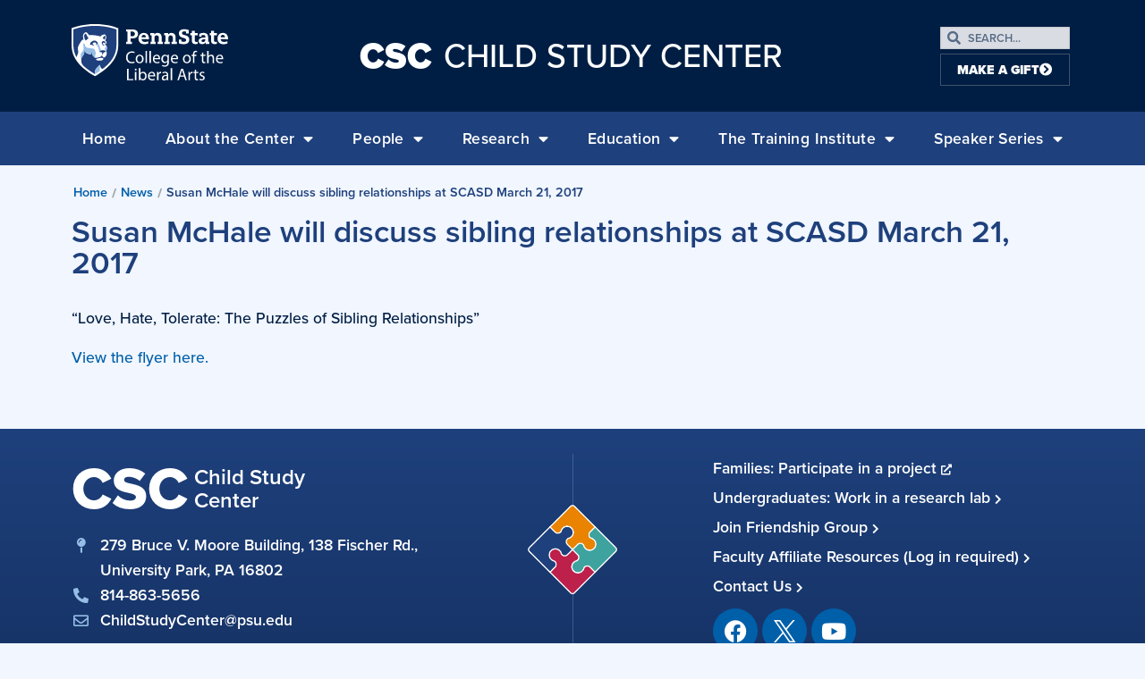

--- FILE ---
content_type: text/html; charset=UTF-8
request_url: https://csc.la.psu.edu/news/susan-mchale-will-discuss-sibling-relationships-at-scasd-march-21-2017/
body_size: 36507
content:
<!doctype html>
<html lang="en-US">
<head>
	<meta charset="UTF-8"><script type="text/javascript">(window.NREUM||(NREUM={})).init={ajax:{deny_list:["bam.nr-data.net"]},feature_flags:["soft_nav"]};(window.NREUM||(NREUM={})).loader_config={licenseKey:"NRJS-0f3f1529a91e09f41ae",applicationID:"301569087",browserID:"301569598"};;/*! For license information please see nr-loader-rum-1.308.0.min.js.LICENSE.txt */
(()=>{var e,t,r={163:(e,t,r)=>{"use strict";r.d(t,{j:()=>E});var n=r(384),i=r(1741);var a=r(2555);r(860).K7.genericEvents;const s="experimental.resources",o="register",c=e=>{if(!e||"string"!=typeof e)return!1;try{document.createDocumentFragment().querySelector(e)}catch{return!1}return!0};var d=r(2614),u=r(944),l=r(8122);const f="[data-nr-mask]",g=e=>(0,l.a)(e,(()=>{const e={feature_flags:[],experimental:{allow_registered_children:!1,resources:!1},mask_selector:"*",block_selector:"[data-nr-block]",mask_input_options:{color:!1,date:!1,"datetime-local":!1,email:!1,month:!1,number:!1,range:!1,search:!1,tel:!1,text:!1,time:!1,url:!1,week:!1,textarea:!1,select:!1,password:!0}};return{ajax:{deny_list:void 0,block_internal:!0,enabled:!0,autoStart:!0},api:{get allow_registered_children(){return e.feature_flags.includes(o)||e.experimental.allow_registered_children},set allow_registered_children(t){e.experimental.allow_registered_children=t},duplicate_registered_data:!1},browser_consent_mode:{enabled:!1},distributed_tracing:{enabled:void 0,exclude_newrelic_header:void 0,cors_use_newrelic_header:void 0,cors_use_tracecontext_headers:void 0,allowed_origins:void 0},get feature_flags(){return e.feature_flags},set feature_flags(t){e.feature_flags=t},generic_events:{enabled:!0,autoStart:!0},harvest:{interval:30},jserrors:{enabled:!0,autoStart:!0},logging:{enabled:!0,autoStart:!0},metrics:{enabled:!0,autoStart:!0},obfuscate:void 0,page_action:{enabled:!0},page_view_event:{enabled:!0,autoStart:!0},page_view_timing:{enabled:!0,autoStart:!0},performance:{capture_marks:!1,capture_measures:!1,capture_detail:!0,resources:{get enabled(){return e.feature_flags.includes(s)||e.experimental.resources},set enabled(t){e.experimental.resources=t},asset_types:[],first_party_domains:[],ignore_newrelic:!0}},privacy:{cookies_enabled:!0},proxy:{assets:void 0,beacon:void 0},session:{expiresMs:d.wk,inactiveMs:d.BB},session_replay:{autoStart:!0,enabled:!1,preload:!1,sampling_rate:10,error_sampling_rate:100,collect_fonts:!1,inline_images:!1,fix_stylesheets:!0,mask_all_inputs:!0,get mask_text_selector(){return e.mask_selector},set mask_text_selector(t){c(t)?e.mask_selector="".concat(t,",").concat(f):""===t||null===t?e.mask_selector=f:(0,u.R)(5,t)},get block_class(){return"nr-block"},get ignore_class(){return"nr-ignore"},get mask_text_class(){return"nr-mask"},get block_selector(){return e.block_selector},set block_selector(t){c(t)?e.block_selector+=",".concat(t):""!==t&&(0,u.R)(6,t)},get mask_input_options(){return e.mask_input_options},set mask_input_options(t){t&&"object"==typeof t?e.mask_input_options={...t,password:!0}:(0,u.R)(7,t)}},session_trace:{enabled:!0,autoStart:!0},soft_navigations:{enabled:!0,autoStart:!0},spa:{enabled:!0,autoStart:!0},ssl:void 0,user_actions:{enabled:!0,elementAttributes:["id","className","tagName","type"]}}})());var p=r(6154),m=r(9324);let h=0;const v={buildEnv:m.F3,distMethod:m.Xs,version:m.xv,originTime:p.WN},b={consented:!1},y={appMetadata:{},get consented(){return this.session?.state?.consent||b.consented},set consented(e){b.consented=e},customTransaction:void 0,denyList:void 0,disabled:!1,harvester:void 0,isolatedBacklog:!1,isRecording:!1,loaderType:void 0,maxBytes:3e4,obfuscator:void 0,onerror:void 0,ptid:void 0,releaseIds:{},session:void 0,timeKeeper:void 0,registeredEntities:[],jsAttributesMetadata:{bytes:0},get harvestCount(){return++h}},_=e=>{const t=(0,l.a)(e,y),r=Object.keys(v).reduce((e,t)=>(e[t]={value:v[t],writable:!1,configurable:!0,enumerable:!0},e),{});return Object.defineProperties(t,r)};var w=r(5701);const x=e=>{const t=e.startsWith("http");e+="/",r.p=t?e:"https://"+e};var R=r(7836),k=r(3241);const A={accountID:void 0,trustKey:void 0,agentID:void 0,licenseKey:void 0,applicationID:void 0,xpid:void 0},S=e=>(0,l.a)(e,A),T=new Set;function E(e,t={},r,s){let{init:o,info:c,loader_config:d,runtime:u={},exposed:l=!0}=t;if(!c){const e=(0,n.pV)();o=e.init,c=e.info,d=e.loader_config}e.init=g(o||{}),e.loader_config=S(d||{}),c.jsAttributes??={},p.bv&&(c.jsAttributes.isWorker=!0),e.info=(0,a.D)(c);const f=e.init,m=[c.beacon,c.errorBeacon];T.has(e.agentIdentifier)||(f.proxy.assets&&(x(f.proxy.assets),m.push(f.proxy.assets)),f.proxy.beacon&&m.push(f.proxy.beacon),e.beacons=[...m],function(e){const t=(0,n.pV)();Object.getOwnPropertyNames(i.W.prototype).forEach(r=>{const n=i.W.prototype[r];if("function"!=typeof n||"constructor"===n)return;let a=t[r];e[r]&&!1!==e.exposed&&"micro-agent"!==e.runtime?.loaderType&&(t[r]=(...t)=>{const n=e[r](...t);return a?a(...t):n})})}(e),(0,n.US)("activatedFeatures",w.B)),u.denyList=[...f.ajax.deny_list||[],...f.ajax.block_internal?m:[]],u.ptid=e.agentIdentifier,u.loaderType=r,e.runtime=_(u),T.has(e.agentIdentifier)||(e.ee=R.ee.get(e.agentIdentifier),e.exposed=l,(0,k.W)({agentIdentifier:e.agentIdentifier,drained:!!w.B?.[e.agentIdentifier],type:"lifecycle",name:"initialize",feature:void 0,data:e.config})),T.add(e.agentIdentifier)}},384:(e,t,r)=>{"use strict";r.d(t,{NT:()=>s,US:()=>u,Zm:()=>o,bQ:()=>d,dV:()=>c,pV:()=>l});var n=r(6154),i=r(1863),a=r(1910);const s={beacon:"bam.nr-data.net",errorBeacon:"bam.nr-data.net"};function o(){return n.gm.NREUM||(n.gm.NREUM={}),void 0===n.gm.newrelic&&(n.gm.newrelic=n.gm.NREUM),n.gm.NREUM}function c(){let e=o();return e.o||(e.o={ST:n.gm.setTimeout,SI:n.gm.setImmediate||n.gm.setInterval,CT:n.gm.clearTimeout,XHR:n.gm.XMLHttpRequest,REQ:n.gm.Request,EV:n.gm.Event,PR:n.gm.Promise,MO:n.gm.MutationObserver,FETCH:n.gm.fetch,WS:n.gm.WebSocket},(0,a.i)(...Object.values(e.o))),e}function d(e,t){let r=o();r.initializedAgents??={},t.initializedAt={ms:(0,i.t)(),date:new Date},r.initializedAgents[e]=t}function u(e,t){o()[e]=t}function l(){return function(){let e=o();const t=e.info||{};e.info={beacon:s.beacon,errorBeacon:s.errorBeacon,...t}}(),function(){let e=o();const t=e.init||{};e.init={...t}}(),c(),function(){let e=o();const t=e.loader_config||{};e.loader_config={...t}}(),o()}},782:(e,t,r)=>{"use strict";r.d(t,{T:()=>n});const n=r(860).K7.pageViewTiming},860:(e,t,r)=>{"use strict";r.d(t,{$J:()=>u,K7:()=>c,P3:()=>d,XX:()=>i,Yy:()=>o,df:()=>a,qY:()=>n,v4:()=>s});const n="events",i="jserrors",a="browser/blobs",s="rum",o="browser/logs",c={ajax:"ajax",genericEvents:"generic_events",jserrors:i,logging:"logging",metrics:"metrics",pageAction:"page_action",pageViewEvent:"page_view_event",pageViewTiming:"page_view_timing",sessionReplay:"session_replay",sessionTrace:"session_trace",softNav:"soft_navigations",spa:"spa"},d={[c.pageViewEvent]:1,[c.pageViewTiming]:2,[c.metrics]:3,[c.jserrors]:4,[c.spa]:5,[c.ajax]:6,[c.sessionTrace]:7,[c.softNav]:8,[c.sessionReplay]:9,[c.logging]:10,[c.genericEvents]:11},u={[c.pageViewEvent]:s,[c.pageViewTiming]:n,[c.ajax]:n,[c.spa]:n,[c.softNav]:n,[c.metrics]:i,[c.jserrors]:i,[c.sessionTrace]:a,[c.sessionReplay]:a,[c.logging]:o,[c.genericEvents]:"ins"}},944:(e,t,r)=>{"use strict";r.d(t,{R:()=>i});var n=r(3241);function i(e,t){"function"==typeof console.debug&&(console.debug("New Relic Warning: https://github.com/newrelic/newrelic-browser-agent/blob/main/docs/warning-codes.md#".concat(e),t),(0,n.W)({agentIdentifier:null,drained:null,type:"data",name:"warn",feature:"warn",data:{code:e,secondary:t}}))}},1687:(e,t,r)=>{"use strict";r.d(t,{Ak:()=>d,Ze:()=>f,x3:()=>u});var n=r(3241),i=r(7836),a=r(3606),s=r(860),o=r(2646);const c={};function d(e,t){const r={staged:!1,priority:s.P3[t]||0};l(e),c[e].get(t)||c[e].set(t,r)}function u(e,t){e&&c[e]&&(c[e].get(t)&&c[e].delete(t),p(e,t,!1),c[e].size&&g(e))}function l(e){if(!e)throw new Error("agentIdentifier required");c[e]||(c[e]=new Map)}function f(e="",t="feature",r=!1){if(l(e),!e||!c[e].get(t)||r)return p(e,t);c[e].get(t).staged=!0,g(e)}function g(e){const t=Array.from(c[e]);t.every(([e,t])=>t.staged)&&(t.sort((e,t)=>e[1].priority-t[1].priority),t.forEach(([t])=>{c[e].delete(t),p(e,t)}))}function p(e,t,r=!0){const s=e?i.ee.get(e):i.ee,c=a.i.handlers;if(!s.aborted&&s.backlog&&c){if((0,n.W)({agentIdentifier:e,type:"lifecycle",name:"drain",feature:t}),r){const e=s.backlog[t],r=c[t];if(r){for(let t=0;e&&t<e.length;++t)m(e[t],r);Object.entries(r).forEach(([e,t])=>{Object.values(t||{}).forEach(t=>{t[0]?.on&&t[0]?.context()instanceof o.y&&t[0].on(e,t[1])})})}}s.isolatedBacklog||delete c[t],s.backlog[t]=null,s.emit("drain-"+t,[])}}function m(e,t){var r=e[1];Object.values(t[r]||{}).forEach(t=>{var r=e[0];if(t[0]===r){var n=t[1],i=e[3],a=e[2];n.apply(i,a)}})}},1738:(e,t,r)=>{"use strict";r.d(t,{U:()=>g,Y:()=>f});var n=r(3241),i=r(9908),a=r(1863),s=r(944),o=r(5701),c=r(3969),d=r(8362),u=r(860),l=r(4261);function f(e,t,r,a){const f=a||r;!f||f[e]&&f[e]!==d.d.prototype[e]||(f[e]=function(){(0,i.p)(c.xV,["API/"+e+"/called"],void 0,u.K7.metrics,r.ee),(0,n.W)({agentIdentifier:r.agentIdentifier,drained:!!o.B?.[r.agentIdentifier],type:"data",name:"api",feature:l.Pl+e,data:{}});try{return t.apply(this,arguments)}catch(e){(0,s.R)(23,e)}})}function g(e,t,r,n,s){const o=e.info;null===r?delete o.jsAttributes[t]:o.jsAttributes[t]=r,(s||null===r)&&(0,i.p)(l.Pl+n,[(0,a.t)(),t,r],void 0,"session",e.ee)}},1741:(e,t,r)=>{"use strict";r.d(t,{W:()=>a});var n=r(944),i=r(4261);class a{#e(e,...t){if(this[e]!==a.prototype[e])return this[e](...t);(0,n.R)(35,e)}addPageAction(e,t){return this.#e(i.hG,e,t)}register(e){return this.#e(i.eY,e)}recordCustomEvent(e,t){return this.#e(i.fF,e,t)}setPageViewName(e,t){return this.#e(i.Fw,e,t)}setCustomAttribute(e,t,r){return this.#e(i.cD,e,t,r)}noticeError(e,t){return this.#e(i.o5,e,t)}setUserId(e,t=!1){return this.#e(i.Dl,e,t)}setApplicationVersion(e){return this.#e(i.nb,e)}setErrorHandler(e){return this.#e(i.bt,e)}addRelease(e,t){return this.#e(i.k6,e,t)}log(e,t){return this.#e(i.$9,e,t)}start(){return this.#e(i.d3)}finished(e){return this.#e(i.BL,e)}recordReplay(){return this.#e(i.CH)}pauseReplay(){return this.#e(i.Tb)}addToTrace(e){return this.#e(i.U2,e)}setCurrentRouteName(e){return this.#e(i.PA,e)}interaction(e){return this.#e(i.dT,e)}wrapLogger(e,t,r){return this.#e(i.Wb,e,t,r)}measure(e,t){return this.#e(i.V1,e,t)}consent(e){return this.#e(i.Pv,e)}}},1863:(e,t,r)=>{"use strict";function n(){return Math.floor(performance.now())}r.d(t,{t:()=>n})},1910:(e,t,r)=>{"use strict";r.d(t,{i:()=>a});var n=r(944);const i=new Map;function a(...e){return e.every(e=>{if(i.has(e))return i.get(e);const t="function"==typeof e?e.toString():"",r=t.includes("[native code]"),a=t.includes("nrWrapper");return r||a||(0,n.R)(64,e?.name||t),i.set(e,r),r})}},2555:(e,t,r)=>{"use strict";r.d(t,{D:()=>o,f:()=>s});var n=r(384),i=r(8122);const a={beacon:n.NT.beacon,errorBeacon:n.NT.errorBeacon,licenseKey:void 0,applicationID:void 0,sa:void 0,queueTime:void 0,applicationTime:void 0,ttGuid:void 0,user:void 0,account:void 0,product:void 0,extra:void 0,jsAttributes:{},userAttributes:void 0,atts:void 0,transactionName:void 0,tNamePlain:void 0};function s(e){try{return!!e.licenseKey&&!!e.errorBeacon&&!!e.applicationID}catch(e){return!1}}const o=e=>(0,i.a)(e,a)},2614:(e,t,r)=>{"use strict";r.d(t,{BB:()=>s,H3:()=>n,g:()=>d,iL:()=>c,tS:()=>o,uh:()=>i,wk:()=>a});const n="NRBA",i="SESSION",a=144e5,s=18e5,o={STARTED:"session-started",PAUSE:"session-pause",RESET:"session-reset",RESUME:"session-resume",UPDATE:"session-update"},c={SAME_TAB:"same-tab",CROSS_TAB:"cross-tab"},d={OFF:0,FULL:1,ERROR:2}},2646:(e,t,r)=>{"use strict";r.d(t,{y:()=>n});class n{constructor(e){this.contextId=e}}},2843:(e,t,r)=>{"use strict";r.d(t,{G:()=>a,u:()=>i});var n=r(3878);function i(e,t=!1,r,i){(0,n.DD)("visibilitychange",function(){if(t)return void("hidden"===document.visibilityState&&e());e(document.visibilityState)},r,i)}function a(e,t,r){(0,n.sp)("pagehide",e,t,r)}},3241:(e,t,r)=>{"use strict";r.d(t,{W:()=>a});var n=r(6154);const i="newrelic";function a(e={}){try{n.gm.dispatchEvent(new CustomEvent(i,{detail:e}))}catch(e){}}},3606:(e,t,r)=>{"use strict";r.d(t,{i:()=>a});var n=r(9908);a.on=s;var i=a.handlers={};function a(e,t,r,a){s(a||n.d,i,e,t,r)}function s(e,t,r,i,a){a||(a="feature"),e||(e=n.d);var s=t[a]=t[a]||{};(s[r]=s[r]||[]).push([e,i])}},3878:(e,t,r)=>{"use strict";function n(e,t){return{capture:e,passive:!1,signal:t}}function i(e,t,r=!1,i){window.addEventListener(e,t,n(r,i))}function a(e,t,r=!1,i){document.addEventListener(e,t,n(r,i))}r.d(t,{DD:()=>a,jT:()=>n,sp:()=>i})},3969:(e,t,r)=>{"use strict";r.d(t,{TZ:()=>n,XG:()=>o,rs:()=>i,xV:()=>s,z_:()=>a});const n=r(860).K7.metrics,i="sm",a="cm",s="storeSupportabilityMetrics",o="storeEventMetrics"},4234:(e,t,r)=>{"use strict";r.d(t,{W:()=>a});var n=r(7836),i=r(1687);class a{constructor(e,t){this.agentIdentifier=e,this.ee=n.ee.get(e),this.featureName=t,this.blocked=!1}deregisterDrain(){(0,i.x3)(this.agentIdentifier,this.featureName)}}},4261:(e,t,r)=>{"use strict";r.d(t,{$9:()=>d,BL:()=>o,CH:()=>g,Dl:()=>_,Fw:()=>y,PA:()=>h,Pl:()=>n,Pv:()=>k,Tb:()=>l,U2:()=>a,V1:()=>R,Wb:()=>x,bt:()=>b,cD:()=>v,d3:()=>w,dT:()=>c,eY:()=>p,fF:()=>f,hG:()=>i,k6:()=>s,nb:()=>m,o5:()=>u});const n="api-",i="addPageAction",a="addToTrace",s="addRelease",o="finished",c="interaction",d="log",u="noticeError",l="pauseReplay",f="recordCustomEvent",g="recordReplay",p="register",m="setApplicationVersion",h="setCurrentRouteName",v="setCustomAttribute",b="setErrorHandler",y="setPageViewName",_="setUserId",w="start",x="wrapLogger",R="measure",k="consent"},5289:(e,t,r)=>{"use strict";r.d(t,{GG:()=>s,Qr:()=>c,sB:()=>o});var n=r(3878),i=r(6389);function a(){return"undefined"==typeof document||"complete"===document.readyState}function s(e,t){if(a())return e();const r=(0,i.J)(e),s=setInterval(()=>{a()&&(clearInterval(s),r())},500);(0,n.sp)("load",r,t)}function o(e){if(a())return e();(0,n.DD)("DOMContentLoaded",e)}function c(e){if(a())return e();(0,n.sp)("popstate",e)}},5607:(e,t,r)=>{"use strict";r.d(t,{W:()=>n});const n=(0,r(9566).bz)()},5701:(e,t,r)=>{"use strict";r.d(t,{B:()=>a,t:()=>s});var n=r(3241);const i=new Set,a={};function s(e,t){const r=t.agentIdentifier;a[r]??={},e&&"object"==typeof e&&(i.has(r)||(t.ee.emit("rumresp",[e]),a[r]=e,i.add(r),(0,n.W)({agentIdentifier:r,loaded:!0,drained:!0,type:"lifecycle",name:"load",feature:void 0,data:e})))}},6154:(e,t,r)=>{"use strict";r.d(t,{OF:()=>c,RI:()=>i,WN:()=>u,bv:()=>a,eN:()=>l,gm:()=>s,mw:()=>o,sb:()=>d});var n=r(1863);const i="undefined"!=typeof window&&!!window.document,a="undefined"!=typeof WorkerGlobalScope&&("undefined"!=typeof self&&self instanceof WorkerGlobalScope&&self.navigator instanceof WorkerNavigator||"undefined"!=typeof globalThis&&globalThis instanceof WorkerGlobalScope&&globalThis.navigator instanceof WorkerNavigator),s=i?window:"undefined"!=typeof WorkerGlobalScope&&("undefined"!=typeof self&&self instanceof WorkerGlobalScope&&self||"undefined"!=typeof globalThis&&globalThis instanceof WorkerGlobalScope&&globalThis),o=Boolean("hidden"===s?.document?.visibilityState),c=/iPad|iPhone|iPod/.test(s.navigator?.userAgent),d=c&&"undefined"==typeof SharedWorker,u=((()=>{const e=s.navigator?.userAgent?.match(/Firefox[/\s](\d+\.\d+)/);Array.isArray(e)&&e.length>=2&&e[1]})(),Date.now()-(0,n.t)()),l=()=>"undefined"!=typeof PerformanceNavigationTiming&&s?.performance?.getEntriesByType("navigation")?.[0]?.responseStart},6389:(e,t,r)=>{"use strict";function n(e,t=500,r={}){const n=r?.leading||!1;let i;return(...r)=>{n&&void 0===i&&(e.apply(this,r),i=setTimeout(()=>{i=clearTimeout(i)},t)),n||(clearTimeout(i),i=setTimeout(()=>{e.apply(this,r)},t))}}function i(e){let t=!1;return(...r)=>{t||(t=!0,e.apply(this,r))}}r.d(t,{J:()=>i,s:()=>n})},6630:(e,t,r)=>{"use strict";r.d(t,{T:()=>n});const n=r(860).K7.pageViewEvent},7699:(e,t,r)=>{"use strict";r.d(t,{It:()=>a,KC:()=>o,No:()=>i,qh:()=>s});var n=r(860);const i=16e3,a=1e6,s="SESSION_ERROR",o={[n.K7.logging]:!0,[n.K7.genericEvents]:!1,[n.K7.jserrors]:!1,[n.K7.ajax]:!1}},7836:(e,t,r)=>{"use strict";r.d(t,{P:()=>o,ee:()=>c});var n=r(384),i=r(8990),a=r(2646),s=r(5607);const o="nr@context:".concat(s.W),c=function e(t,r){var n={},s={},u={},l=!1;try{l=16===r.length&&d.initializedAgents?.[r]?.runtime.isolatedBacklog}catch(e){}var f={on:p,addEventListener:p,removeEventListener:function(e,t){var r=n[e];if(!r)return;for(var i=0;i<r.length;i++)r[i]===t&&r.splice(i,1)},emit:function(e,r,n,i,a){!1!==a&&(a=!0);if(c.aborted&&!i)return;t&&a&&t.emit(e,r,n);var o=g(n);m(e).forEach(e=>{e.apply(o,r)});var d=v()[s[e]];d&&d.push([f,e,r,o]);return o},get:h,listeners:m,context:g,buffer:function(e,t){const r=v();if(t=t||"feature",f.aborted)return;Object.entries(e||{}).forEach(([e,n])=>{s[n]=t,t in r||(r[t]=[])})},abort:function(){f._aborted=!0,Object.keys(f.backlog).forEach(e=>{delete f.backlog[e]})},isBuffering:function(e){return!!v()[s[e]]},debugId:r,backlog:l?{}:t&&"object"==typeof t.backlog?t.backlog:{},isolatedBacklog:l};return Object.defineProperty(f,"aborted",{get:()=>{let e=f._aborted||!1;return e||(t&&(e=t.aborted),e)}}),f;function g(e){return e&&e instanceof a.y?e:e?(0,i.I)(e,o,()=>new a.y(o)):new a.y(o)}function p(e,t){n[e]=m(e).concat(t)}function m(e){return n[e]||[]}function h(t){return u[t]=u[t]||e(f,t)}function v(){return f.backlog}}(void 0,"globalEE"),d=(0,n.Zm)();d.ee||(d.ee=c)},8122:(e,t,r)=>{"use strict";r.d(t,{a:()=>i});var n=r(944);function i(e,t){try{if(!e||"object"!=typeof e)return(0,n.R)(3);if(!t||"object"!=typeof t)return(0,n.R)(4);const r=Object.create(Object.getPrototypeOf(t),Object.getOwnPropertyDescriptors(t)),a=0===Object.keys(r).length?e:r;for(let s in a)if(void 0!==e[s])try{if(null===e[s]){r[s]=null;continue}Array.isArray(e[s])&&Array.isArray(t[s])?r[s]=Array.from(new Set([...e[s],...t[s]])):"object"==typeof e[s]&&"object"==typeof t[s]?r[s]=i(e[s],t[s]):r[s]=e[s]}catch(e){r[s]||(0,n.R)(1,e)}return r}catch(e){(0,n.R)(2,e)}}},8362:(e,t,r)=>{"use strict";r.d(t,{d:()=>a});var n=r(9566),i=r(1741);class a extends i.W{agentIdentifier=(0,n.LA)(16)}},8374:(e,t,r)=>{r.nc=(()=>{try{return document?.currentScript?.nonce}catch(e){}return""})()},8990:(e,t,r)=>{"use strict";r.d(t,{I:()=>i});var n=Object.prototype.hasOwnProperty;function i(e,t,r){if(n.call(e,t))return e[t];var i=r();if(Object.defineProperty&&Object.keys)try{return Object.defineProperty(e,t,{value:i,writable:!0,enumerable:!1}),i}catch(e){}return e[t]=i,i}},9324:(e,t,r)=>{"use strict";r.d(t,{F3:()=>i,Xs:()=>a,xv:()=>n});const n="1.308.0",i="PROD",a="CDN"},9566:(e,t,r)=>{"use strict";r.d(t,{LA:()=>o,bz:()=>s});var n=r(6154);const i="xxxxxxxx-xxxx-4xxx-yxxx-xxxxxxxxxxxx";function a(e,t){return e?15&e[t]:16*Math.random()|0}function s(){const e=n.gm?.crypto||n.gm?.msCrypto;let t,r=0;return e&&e.getRandomValues&&(t=e.getRandomValues(new Uint8Array(30))),i.split("").map(e=>"x"===e?a(t,r++).toString(16):"y"===e?(3&a()|8).toString(16):e).join("")}function o(e){const t=n.gm?.crypto||n.gm?.msCrypto;let r,i=0;t&&t.getRandomValues&&(r=t.getRandomValues(new Uint8Array(e)));const s=[];for(var o=0;o<e;o++)s.push(a(r,i++).toString(16));return s.join("")}},9908:(e,t,r)=>{"use strict";r.d(t,{d:()=>n,p:()=>i});var n=r(7836).ee.get("handle");function i(e,t,r,i,a){a?(a.buffer([e],i),a.emit(e,t,r)):(n.buffer([e],i),n.emit(e,t,r))}}},n={};function i(e){var t=n[e];if(void 0!==t)return t.exports;var a=n[e]={exports:{}};return r[e](a,a.exports,i),a.exports}i.m=r,i.d=(e,t)=>{for(var r in t)i.o(t,r)&&!i.o(e,r)&&Object.defineProperty(e,r,{enumerable:!0,get:t[r]})},i.f={},i.e=e=>Promise.all(Object.keys(i.f).reduce((t,r)=>(i.f[r](e,t),t),[])),i.u=e=>"nr-rum-1.308.0.min.js",i.o=(e,t)=>Object.prototype.hasOwnProperty.call(e,t),e={},t="NRBA-1.308.0.PROD:",i.l=(r,n,a,s)=>{if(e[r])e[r].push(n);else{var o,c;if(void 0!==a)for(var d=document.getElementsByTagName("script"),u=0;u<d.length;u++){var l=d[u];if(l.getAttribute("src")==r||l.getAttribute("data-webpack")==t+a){o=l;break}}if(!o){c=!0;var f={296:"sha512-+MIMDsOcckGXa1EdWHqFNv7P+JUkd5kQwCBr3KE6uCvnsBNUrdSt4a/3/L4j4TxtnaMNjHpza2/erNQbpacJQA=="};(o=document.createElement("script")).charset="utf-8",i.nc&&o.setAttribute("nonce",i.nc),o.setAttribute("data-webpack",t+a),o.src=r,0!==o.src.indexOf(window.location.origin+"/")&&(o.crossOrigin="anonymous"),f[s]&&(o.integrity=f[s])}e[r]=[n];var g=(t,n)=>{o.onerror=o.onload=null,clearTimeout(p);var i=e[r];if(delete e[r],o.parentNode&&o.parentNode.removeChild(o),i&&i.forEach(e=>e(n)),t)return t(n)},p=setTimeout(g.bind(null,void 0,{type:"timeout",target:o}),12e4);o.onerror=g.bind(null,o.onerror),o.onload=g.bind(null,o.onload),c&&document.head.appendChild(o)}},i.r=e=>{"undefined"!=typeof Symbol&&Symbol.toStringTag&&Object.defineProperty(e,Symbol.toStringTag,{value:"Module"}),Object.defineProperty(e,"__esModule",{value:!0})},i.p="https://js-agent.newrelic.com/",(()=>{var e={374:0,840:0};i.f.j=(t,r)=>{var n=i.o(e,t)?e[t]:void 0;if(0!==n)if(n)r.push(n[2]);else{var a=new Promise((r,i)=>n=e[t]=[r,i]);r.push(n[2]=a);var s=i.p+i.u(t),o=new Error;i.l(s,r=>{if(i.o(e,t)&&(0!==(n=e[t])&&(e[t]=void 0),n)){var a=r&&("load"===r.type?"missing":r.type),s=r&&r.target&&r.target.src;o.message="Loading chunk "+t+" failed: ("+a+": "+s+")",o.name="ChunkLoadError",o.type=a,o.request=s,n[1](o)}},"chunk-"+t,t)}};var t=(t,r)=>{var n,a,[s,o,c]=r,d=0;if(s.some(t=>0!==e[t])){for(n in o)i.o(o,n)&&(i.m[n]=o[n]);if(c)c(i)}for(t&&t(r);d<s.length;d++)a=s[d],i.o(e,a)&&e[a]&&e[a][0](),e[a]=0},r=self["webpackChunk:NRBA-1.308.0.PROD"]=self["webpackChunk:NRBA-1.308.0.PROD"]||[];r.forEach(t.bind(null,0)),r.push=t.bind(null,r.push.bind(r))})(),(()=>{"use strict";i(8374);var e=i(8362),t=i(860);const r=Object.values(t.K7);var n=i(163);var a=i(9908),s=i(1863),o=i(4261),c=i(1738);var d=i(1687),u=i(4234),l=i(5289),f=i(6154),g=i(944),p=i(384);const m=e=>f.RI&&!0===e?.privacy.cookies_enabled;function h(e){return!!(0,p.dV)().o.MO&&m(e)&&!0===e?.session_trace.enabled}var v=i(6389),b=i(7699);class y extends u.W{constructor(e,t){super(e.agentIdentifier,t),this.agentRef=e,this.abortHandler=void 0,this.featAggregate=void 0,this.loadedSuccessfully=void 0,this.onAggregateImported=new Promise(e=>{this.loadedSuccessfully=e}),this.deferred=Promise.resolve(),!1===e.init[this.featureName].autoStart?this.deferred=new Promise((t,r)=>{this.ee.on("manual-start-all",(0,v.J)(()=>{(0,d.Ak)(e.agentIdentifier,this.featureName),t()}))}):(0,d.Ak)(e.agentIdentifier,t)}importAggregator(e,t,r={}){if(this.featAggregate)return;const n=async()=>{let n;await this.deferred;try{if(m(e.init)){const{setupAgentSession:t}=await i.e(296).then(i.bind(i,3305));n=t(e)}}catch(e){(0,g.R)(20,e),this.ee.emit("internal-error",[e]),(0,a.p)(b.qh,[e],void 0,this.featureName,this.ee)}try{if(!this.#t(this.featureName,n,e.init))return(0,d.Ze)(this.agentIdentifier,this.featureName),void this.loadedSuccessfully(!1);const{Aggregate:i}=await t();this.featAggregate=new i(e,r),e.runtime.harvester.initializedAggregates.push(this.featAggregate),this.loadedSuccessfully(!0)}catch(e){(0,g.R)(34,e),this.abortHandler?.(),(0,d.Ze)(this.agentIdentifier,this.featureName,!0),this.loadedSuccessfully(!1),this.ee&&this.ee.abort()}};f.RI?(0,l.GG)(()=>n(),!0):n()}#t(e,r,n){if(this.blocked)return!1;switch(e){case t.K7.sessionReplay:return h(n)&&!!r;case t.K7.sessionTrace:return!!r;default:return!0}}}var _=i(6630),w=i(2614),x=i(3241);class R extends y{static featureName=_.T;constructor(e){var t;super(e,_.T),this.setupInspectionEvents(e.agentIdentifier),t=e,(0,c.Y)(o.Fw,function(e,r){"string"==typeof e&&("/"!==e.charAt(0)&&(e="/"+e),t.runtime.customTransaction=(r||"http://custom.transaction")+e,(0,a.p)(o.Pl+o.Fw,[(0,s.t)()],void 0,void 0,t.ee))},t),this.importAggregator(e,()=>i.e(296).then(i.bind(i,3943)))}setupInspectionEvents(e){const t=(t,r)=>{t&&(0,x.W)({agentIdentifier:e,timeStamp:t.timeStamp,loaded:"complete"===t.target.readyState,type:"window",name:r,data:t.target.location+""})};(0,l.sB)(e=>{t(e,"DOMContentLoaded")}),(0,l.GG)(e=>{t(e,"load")}),(0,l.Qr)(e=>{t(e,"navigate")}),this.ee.on(w.tS.UPDATE,(t,r)=>{(0,x.W)({agentIdentifier:e,type:"lifecycle",name:"session",data:r})})}}class k extends e.d{constructor(e){var t;(super(),f.gm)?(this.features={},(0,p.bQ)(this.agentIdentifier,this),this.desiredFeatures=new Set(e.features||[]),this.desiredFeatures.add(R),(0,n.j)(this,e,e.loaderType||"agent"),t=this,(0,c.Y)(o.cD,function(e,r,n=!1){if("string"==typeof e){if(["string","number","boolean"].includes(typeof r)||null===r)return(0,c.U)(t,e,r,o.cD,n);(0,g.R)(40,typeof r)}else(0,g.R)(39,typeof e)},t),function(e){(0,c.Y)(o.Dl,function(t,r=!1){if("string"!=typeof t&&null!==t)return void(0,g.R)(41,typeof t);const n=e.info.jsAttributes["enduser.id"];r&&null!=n&&n!==t?(0,a.p)(o.Pl+"setUserIdAndResetSession",[t],void 0,"session",e.ee):(0,c.U)(e,"enduser.id",t,o.Dl,!0)},e)}(this),function(e){(0,c.Y)(o.nb,function(t){if("string"==typeof t||null===t)return(0,c.U)(e,"application.version",t,o.nb,!1);(0,g.R)(42,typeof t)},e)}(this),function(e){(0,c.Y)(o.d3,function(){e.ee.emit("manual-start-all")},e)}(this),function(e){(0,c.Y)(o.Pv,function(t=!0){if("boolean"==typeof t){if((0,a.p)(o.Pl+o.Pv,[t],void 0,"session",e.ee),e.runtime.consented=t,t){const t=e.features.page_view_event;t.onAggregateImported.then(e=>{const r=t.featAggregate;e&&!r.sentRum&&r.sendRum()})}}else(0,g.R)(65,typeof t)},e)}(this),this.run()):(0,g.R)(21)}get config(){return{info:this.info,init:this.init,loader_config:this.loader_config,runtime:this.runtime}}get api(){return this}run(){try{const e=function(e){const t={};return r.forEach(r=>{t[r]=!!e[r]?.enabled}),t}(this.init),n=[...this.desiredFeatures];n.sort((e,r)=>t.P3[e.featureName]-t.P3[r.featureName]),n.forEach(r=>{if(!e[r.featureName]&&r.featureName!==t.K7.pageViewEvent)return;if(r.featureName===t.K7.spa)return void(0,g.R)(67);const n=function(e){switch(e){case t.K7.ajax:return[t.K7.jserrors];case t.K7.sessionTrace:return[t.K7.ajax,t.K7.pageViewEvent];case t.K7.sessionReplay:return[t.K7.sessionTrace];case t.K7.pageViewTiming:return[t.K7.pageViewEvent];default:return[]}}(r.featureName).filter(e=>!(e in this.features));n.length>0&&(0,g.R)(36,{targetFeature:r.featureName,missingDependencies:n}),this.features[r.featureName]=new r(this)})}catch(e){(0,g.R)(22,e);for(const e in this.features)this.features[e].abortHandler?.();const t=(0,p.Zm)();delete t.initializedAgents[this.agentIdentifier]?.features,delete this.sharedAggregator;return t.ee.get(this.agentIdentifier).abort(),!1}}}var A=i(2843),S=i(782);class T extends y{static featureName=S.T;constructor(e){super(e,S.T),f.RI&&((0,A.u)(()=>(0,a.p)("docHidden",[(0,s.t)()],void 0,S.T,this.ee),!0),(0,A.G)(()=>(0,a.p)("winPagehide",[(0,s.t)()],void 0,S.T,this.ee)),this.importAggregator(e,()=>i.e(296).then(i.bind(i,2117))))}}var E=i(3969);class I extends y{static featureName=E.TZ;constructor(e){super(e,E.TZ),f.RI&&document.addEventListener("securitypolicyviolation",e=>{(0,a.p)(E.xV,["Generic/CSPViolation/Detected"],void 0,this.featureName,this.ee)}),this.importAggregator(e,()=>i.e(296).then(i.bind(i,9623)))}}new k({features:[R,T,I],loaderType:"lite"})})()})();</script>
	<meta name="viewport" content="width=device-width, initial-scale=1">
	<link rel="profile" href="https://gmpg.org/xfn/11">
	<meta name='robots' content='index, follow, max-image-preview:large, max-snippet:-1, max-video-preview:-1' />

	<!-- This site is optimized with the Yoast SEO plugin v23.1 - https://yoast.com/wordpress/plugins/seo/ -->
	<title>Susan McHale will discuss sibling relationships at SCASD March 21, 2017 - Child Study Center</title>
	<link rel="canonical" href="https://csc.la.psu.edu/news/susan-mchale-will-discuss-sibling-relationships-at-scasd-march-21-2017/" />
	<meta property="og:locale" content="en_US" />
	<meta property="og:type" content="article" />
	<meta property="og:title" content="Susan McHale will discuss sibling relationships at SCASD March 21, 2017 - Child Study Center" />
	<meta property="og:description" content="Sibling relationships are special in many ways, yet sibling conflict is parents’ #1 childrearing concern and a chief cause of parent/child conflict. Through this program, you’ll learn more about the special nature of these relationships, how sibling relationships can affect child well being and family life, more generally, and how parents can help to foster more positive interactions between brothers and sisters." />
	<meta property="og:url" content="https://csc.la.psu.edu/news/susan-mchale-will-discuss-sibling-relationships-at-scasd-march-21-2017/" />
	<meta property="og:site_name" content="Child Study Center" />
	<meta property="article:modified_time" content="2021-06-08T17:54:21+00:00" />
	<meta name="twitter:card" content="summary_large_image" />
	<script type="application/ld+json" class="yoast-schema-graph">{"@context":"https://schema.org","@graph":[{"@type":"WebPage","@id":"https://csc.la.psu.edu/news/susan-mchale-will-discuss-sibling-relationships-at-scasd-march-21-2017/","url":"https://csc.la.psu.edu/news/susan-mchale-will-discuss-sibling-relationships-at-scasd-march-21-2017/","name":"Susan McHale will discuss sibling relationships at SCASD March 21, 2017 - Child Study Center","isPartOf":{"@id":"https://csc.la.psu.edu/#website"},"datePublished":"2017-03-21T18:55:00+00:00","dateModified":"2021-06-08T17:54:21+00:00","breadcrumb":{"@id":"https://csc.la.psu.edu/news/susan-mchale-will-discuss-sibling-relationships-at-scasd-march-21-2017/#breadcrumb"},"inLanguage":"en-US","potentialAction":[{"@type":"ReadAction","target":["https://csc.la.psu.edu/news/susan-mchale-will-discuss-sibling-relationships-at-scasd-march-21-2017/"]}]},{"@type":"BreadcrumbList","@id":"https://csc.la.psu.edu/news/susan-mchale-will-discuss-sibling-relationships-at-scasd-march-21-2017/#breadcrumb","itemListElement":[{"@type":"ListItem","position":1,"name":"Home","item":"https://csc.la.psu.edu/"},{"@type":"ListItem","position":2,"name":"News","item":"https://csc.la.psu.edu/news/"},{"@type":"ListItem","position":3,"name":"Susan McHale will discuss sibling relationships at SCASD March 21, 2017"}]},{"@type":"WebSite","@id":"https://csc.la.psu.edu/#website","url":"https://csc.la.psu.edu/","name":"Child Study Center","description":"The Child Study Center is dedicated to promoting children’s development and well-being through the dynamic integration of research, undergraduate and graduate training, and engaged community outreach.","publisher":{"@id":"https://csc.la.psu.edu/#organization"},"alternateName":"CSC","potentialAction":[{"@type":"SearchAction","target":{"@type":"EntryPoint","urlTemplate":"https://csc.la.psu.edu/?s={search_term_string}"},"query-input":"required name=search_term_string"}],"inLanguage":"en-US"},{"@type":"Organization","@id":"https://csc.la.psu.edu/#organization","name":"Child Study Center","alternateName":"CSC","url":"https://csc.la.psu.edu/","logo":{"@type":"ImageObject","inLanguage":"en-US","@id":"https://csc.la.psu.edu/#/schema/logo/image/","url":"https://csc.la.psu.edu/wp-content/uploads/sites/26/2020/12/CSC-Graphic-Multicolor.svg","contentUrl":"https://csc.la.psu.edu/wp-content/uploads/sites/26/2020/12/CSC-Graphic-Multicolor.svg","width":370.26,"height":370.26,"caption":"Child Study Center"},"image":{"@id":"https://csc.la.psu.edu/#/schema/logo/image/"}}]}</script>
	<!-- / Yoast SEO plugin. -->


<link rel='dns-prefetch' href='//csc.la.psu.edu' />
<link rel="alternate" type="application/rss+xml" title="Child Study Center &raquo; Feed" href="https://csc.la.psu.edu/feed/" />
<script>
window._wpemojiSettings = {"baseUrl":"https:\/\/s.w.org\/images\/core\/emoji\/15.0.3\/72x72\/","ext":".png","svgUrl":"https:\/\/s.w.org\/images\/core\/emoji\/15.0.3\/svg\/","svgExt":".svg","source":{"concatemoji":"https:\/\/csc.la.psu.edu\/wp-includes\/js\/wp-emoji-release.min.js?ver=6.6.1"}};
/*! This file is auto-generated */
!function(i,n){var o,s,e;function c(e){try{var t={supportTests:e,timestamp:(new Date).valueOf()};sessionStorage.setItem(o,JSON.stringify(t))}catch(e){}}function p(e,t,n){e.clearRect(0,0,e.canvas.width,e.canvas.height),e.fillText(t,0,0);var t=new Uint32Array(e.getImageData(0,0,e.canvas.width,e.canvas.height).data),r=(e.clearRect(0,0,e.canvas.width,e.canvas.height),e.fillText(n,0,0),new Uint32Array(e.getImageData(0,0,e.canvas.width,e.canvas.height).data));return t.every(function(e,t){return e===r[t]})}function u(e,t,n){switch(t){case"flag":return n(e,"\ud83c\udff3\ufe0f\u200d\u26a7\ufe0f","\ud83c\udff3\ufe0f\u200b\u26a7\ufe0f")?!1:!n(e,"\ud83c\uddfa\ud83c\uddf3","\ud83c\uddfa\u200b\ud83c\uddf3")&&!n(e,"\ud83c\udff4\udb40\udc67\udb40\udc62\udb40\udc65\udb40\udc6e\udb40\udc67\udb40\udc7f","\ud83c\udff4\u200b\udb40\udc67\u200b\udb40\udc62\u200b\udb40\udc65\u200b\udb40\udc6e\u200b\udb40\udc67\u200b\udb40\udc7f");case"emoji":return!n(e,"\ud83d\udc26\u200d\u2b1b","\ud83d\udc26\u200b\u2b1b")}return!1}function f(e,t,n){var r="undefined"!=typeof WorkerGlobalScope&&self instanceof WorkerGlobalScope?new OffscreenCanvas(300,150):i.createElement("canvas"),a=r.getContext("2d",{willReadFrequently:!0}),o=(a.textBaseline="top",a.font="600 32px Arial",{});return e.forEach(function(e){o[e]=t(a,e,n)}),o}function t(e){var t=i.createElement("script");t.src=e,t.defer=!0,i.head.appendChild(t)}"undefined"!=typeof Promise&&(o="wpEmojiSettingsSupports",s=["flag","emoji"],n.supports={everything:!0,everythingExceptFlag:!0},e=new Promise(function(e){i.addEventListener("DOMContentLoaded",e,{once:!0})}),new Promise(function(t){var n=function(){try{var e=JSON.parse(sessionStorage.getItem(o));if("object"==typeof e&&"number"==typeof e.timestamp&&(new Date).valueOf()<e.timestamp+604800&&"object"==typeof e.supportTests)return e.supportTests}catch(e){}return null}();if(!n){if("undefined"!=typeof Worker&&"undefined"!=typeof OffscreenCanvas&&"undefined"!=typeof URL&&URL.createObjectURL&&"undefined"!=typeof Blob)try{var e="postMessage("+f.toString()+"("+[JSON.stringify(s),u.toString(),p.toString()].join(",")+"));",r=new Blob([e],{type:"text/javascript"}),a=new Worker(URL.createObjectURL(r),{name:"wpTestEmojiSupports"});return void(a.onmessage=function(e){c(n=e.data),a.terminate(),t(n)})}catch(e){}c(n=f(s,u,p))}t(n)}).then(function(e){for(var t in e)n.supports[t]=e[t],n.supports.everything=n.supports.everything&&n.supports[t],"flag"!==t&&(n.supports.everythingExceptFlag=n.supports.everythingExceptFlag&&n.supports[t]);n.supports.everythingExceptFlag=n.supports.everythingExceptFlag&&!n.supports.flag,n.DOMReady=!1,n.readyCallback=function(){n.DOMReady=!0}}).then(function(){return e}).then(function(){var e;n.supports.everything||(n.readyCallback(),(e=n.source||{}).concatemoji?t(e.concatemoji):e.wpemoji&&e.twemoji&&(t(e.twemoji),t(e.wpemoji)))}))}((window,document),window._wpemojiSettings);
</script>
<link rel="stylesheet" type="text/css" href="https://use.typekit.net/wmk8hrs.css"><style id='wp-emoji-styles-inline-css'>

	img.wp-smiley, img.emoji {
		display: inline !important;
		border: none !important;
		box-shadow: none !important;
		height: 1em !important;
		width: 1em !important;
		margin: 0 0.07em !important;
		vertical-align: -0.1em !important;
		background: none !important;
		padding: 0 !important;
	}
</style>
<link rel='stylesheet' id='wp-block-library-css' href='https://csc.la.psu.edu/wp-includes/css/dist/block-library/style.min.css?ver=6.6.1' media='all' />
<link rel='stylesheet' id='jet-engine-frontend-css' href='https://csc.la.psu.edu/wp-content/plugins/jet-engine/assets/css/frontend.css?ver=3.5.3' media='all' />
<style id='classic-theme-styles-inline-css'>
/*! This file is auto-generated */
.wp-block-button__link{color:#fff;background-color:#32373c;border-radius:9999px;box-shadow:none;text-decoration:none;padding:calc(.667em + 2px) calc(1.333em + 2px);font-size:1.125em}.wp-block-file__button{background:#32373c;color:#fff;text-decoration:none}
</style>
<style id='global-styles-inline-css'>
:root{--wp--preset--aspect-ratio--square: 1;--wp--preset--aspect-ratio--4-3: 4/3;--wp--preset--aspect-ratio--3-4: 3/4;--wp--preset--aspect-ratio--3-2: 3/2;--wp--preset--aspect-ratio--2-3: 2/3;--wp--preset--aspect-ratio--16-9: 16/9;--wp--preset--aspect-ratio--9-16: 9/16;--wp--preset--color--black: #000000;--wp--preset--color--cyan-bluish-gray: #abb8c3;--wp--preset--color--white: #ffffff;--wp--preset--color--pale-pink: #f78da7;--wp--preset--color--vivid-red: #cf2e2e;--wp--preset--color--luminous-vivid-orange: #ff6900;--wp--preset--color--luminous-vivid-amber: #fcb900;--wp--preset--color--light-green-cyan: #7bdcb5;--wp--preset--color--vivid-green-cyan: #00d084;--wp--preset--color--pale-cyan-blue: #8ed1fc;--wp--preset--color--vivid-cyan-blue: #0693e3;--wp--preset--color--vivid-purple: #9b51e0;--wp--preset--gradient--vivid-cyan-blue-to-vivid-purple: linear-gradient(135deg,rgba(6,147,227,1) 0%,rgb(155,81,224) 100%);--wp--preset--gradient--light-green-cyan-to-vivid-green-cyan: linear-gradient(135deg,rgb(122,220,180) 0%,rgb(0,208,130) 100%);--wp--preset--gradient--luminous-vivid-amber-to-luminous-vivid-orange: linear-gradient(135deg,rgba(252,185,0,1) 0%,rgba(255,105,0,1) 100%);--wp--preset--gradient--luminous-vivid-orange-to-vivid-red: linear-gradient(135deg,rgba(255,105,0,1) 0%,rgb(207,46,46) 100%);--wp--preset--gradient--very-light-gray-to-cyan-bluish-gray: linear-gradient(135deg,rgb(238,238,238) 0%,rgb(169,184,195) 100%);--wp--preset--gradient--cool-to-warm-spectrum: linear-gradient(135deg,rgb(74,234,220) 0%,rgb(151,120,209) 20%,rgb(207,42,186) 40%,rgb(238,44,130) 60%,rgb(251,105,98) 80%,rgb(254,248,76) 100%);--wp--preset--gradient--blush-light-purple: linear-gradient(135deg,rgb(255,206,236) 0%,rgb(152,150,240) 100%);--wp--preset--gradient--blush-bordeaux: linear-gradient(135deg,rgb(254,205,165) 0%,rgb(254,45,45) 50%,rgb(107,0,62) 100%);--wp--preset--gradient--luminous-dusk: linear-gradient(135deg,rgb(255,203,112) 0%,rgb(199,81,192) 50%,rgb(65,88,208) 100%);--wp--preset--gradient--pale-ocean: linear-gradient(135deg,rgb(255,245,203) 0%,rgb(182,227,212) 50%,rgb(51,167,181) 100%);--wp--preset--gradient--electric-grass: linear-gradient(135deg,rgb(202,248,128) 0%,rgb(113,206,126) 100%);--wp--preset--gradient--midnight: linear-gradient(135deg,rgb(2,3,129) 0%,rgb(40,116,252) 100%);--wp--preset--font-size--small: 13px;--wp--preset--font-size--medium: 20px;--wp--preset--font-size--large: 36px;--wp--preset--font-size--x-large: 42px;--wp--preset--spacing--20: 0.44rem;--wp--preset--spacing--30: 0.67rem;--wp--preset--spacing--40: 1rem;--wp--preset--spacing--50: 1.5rem;--wp--preset--spacing--60: 2.25rem;--wp--preset--spacing--70: 3.38rem;--wp--preset--spacing--80: 5.06rem;--wp--preset--shadow--natural: 6px 6px 9px rgba(0, 0, 0, 0.2);--wp--preset--shadow--deep: 12px 12px 50px rgba(0, 0, 0, 0.4);--wp--preset--shadow--sharp: 6px 6px 0px rgba(0, 0, 0, 0.2);--wp--preset--shadow--outlined: 6px 6px 0px -3px rgba(255, 255, 255, 1), 6px 6px rgba(0, 0, 0, 1);--wp--preset--shadow--crisp: 6px 6px 0px rgba(0, 0, 0, 1);}:where(.is-layout-flex){gap: 0.5em;}:where(.is-layout-grid){gap: 0.5em;}body .is-layout-flex{display: flex;}.is-layout-flex{flex-wrap: wrap;align-items: center;}.is-layout-flex > :is(*, div){margin: 0;}body .is-layout-grid{display: grid;}.is-layout-grid > :is(*, div){margin: 0;}:where(.wp-block-columns.is-layout-flex){gap: 2em;}:where(.wp-block-columns.is-layout-grid){gap: 2em;}:where(.wp-block-post-template.is-layout-flex){gap: 1.25em;}:where(.wp-block-post-template.is-layout-grid){gap: 1.25em;}.has-black-color{color: var(--wp--preset--color--black) !important;}.has-cyan-bluish-gray-color{color: var(--wp--preset--color--cyan-bluish-gray) !important;}.has-white-color{color: var(--wp--preset--color--white) !important;}.has-pale-pink-color{color: var(--wp--preset--color--pale-pink) !important;}.has-vivid-red-color{color: var(--wp--preset--color--vivid-red) !important;}.has-luminous-vivid-orange-color{color: var(--wp--preset--color--luminous-vivid-orange) !important;}.has-luminous-vivid-amber-color{color: var(--wp--preset--color--luminous-vivid-amber) !important;}.has-light-green-cyan-color{color: var(--wp--preset--color--light-green-cyan) !important;}.has-vivid-green-cyan-color{color: var(--wp--preset--color--vivid-green-cyan) !important;}.has-pale-cyan-blue-color{color: var(--wp--preset--color--pale-cyan-blue) !important;}.has-vivid-cyan-blue-color{color: var(--wp--preset--color--vivid-cyan-blue) !important;}.has-vivid-purple-color{color: var(--wp--preset--color--vivid-purple) !important;}.has-black-background-color{background-color: var(--wp--preset--color--black) !important;}.has-cyan-bluish-gray-background-color{background-color: var(--wp--preset--color--cyan-bluish-gray) !important;}.has-white-background-color{background-color: var(--wp--preset--color--white) !important;}.has-pale-pink-background-color{background-color: var(--wp--preset--color--pale-pink) !important;}.has-vivid-red-background-color{background-color: var(--wp--preset--color--vivid-red) !important;}.has-luminous-vivid-orange-background-color{background-color: var(--wp--preset--color--luminous-vivid-orange) !important;}.has-luminous-vivid-amber-background-color{background-color: var(--wp--preset--color--luminous-vivid-amber) !important;}.has-light-green-cyan-background-color{background-color: var(--wp--preset--color--light-green-cyan) !important;}.has-vivid-green-cyan-background-color{background-color: var(--wp--preset--color--vivid-green-cyan) !important;}.has-pale-cyan-blue-background-color{background-color: var(--wp--preset--color--pale-cyan-blue) !important;}.has-vivid-cyan-blue-background-color{background-color: var(--wp--preset--color--vivid-cyan-blue) !important;}.has-vivid-purple-background-color{background-color: var(--wp--preset--color--vivid-purple) !important;}.has-black-border-color{border-color: var(--wp--preset--color--black) !important;}.has-cyan-bluish-gray-border-color{border-color: var(--wp--preset--color--cyan-bluish-gray) !important;}.has-white-border-color{border-color: var(--wp--preset--color--white) !important;}.has-pale-pink-border-color{border-color: var(--wp--preset--color--pale-pink) !important;}.has-vivid-red-border-color{border-color: var(--wp--preset--color--vivid-red) !important;}.has-luminous-vivid-orange-border-color{border-color: var(--wp--preset--color--luminous-vivid-orange) !important;}.has-luminous-vivid-amber-border-color{border-color: var(--wp--preset--color--luminous-vivid-amber) !important;}.has-light-green-cyan-border-color{border-color: var(--wp--preset--color--light-green-cyan) !important;}.has-vivid-green-cyan-border-color{border-color: var(--wp--preset--color--vivid-green-cyan) !important;}.has-pale-cyan-blue-border-color{border-color: var(--wp--preset--color--pale-cyan-blue) !important;}.has-vivid-cyan-blue-border-color{border-color: var(--wp--preset--color--vivid-cyan-blue) !important;}.has-vivid-purple-border-color{border-color: var(--wp--preset--color--vivid-purple) !important;}.has-vivid-cyan-blue-to-vivid-purple-gradient-background{background: var(--wp--preset--gradient--vivid-cyan-blue-to-vivid-purple) !important;}.has-light-green-cyan-to-vivid-green-cyan-gradient-background{background: var(--wp--preset--gradient--light-green-cyan-to-vivid-green-cyan) !important;}.has-luminous-vivid-amber-to-luminous-vivid-orange-gradient-background{background: var(--wp--preset--gradient--luminous-vivid-amber-to-luminous-vivid-orange) !important;}.has-luminous-vivid-orange-to-vivid-red-gradient-background{background: var(--wp--preset--gradient--luminous-vivid-orange-to-vivid-red) !important;}.has-very-light-gray-to-cyan-bluish-gray-gradient-background{background: var(--wp--preset--gradient--very-light-gray-to-cyan-bluish-gray) !important;}.has-cool-to-warm-spectrum-gradient-background{background: var(--wp--preset--gradient--cool-to-warm-spectrum) !important;}.has-blush-light-purple-gradient-background{background: var(--wp--preset--gradient--blush-light-purple) !important;}.has-blush-bordeaux-gradient-background{background: var(--wp--preset--gradient--blush-bordeaux) !important;}.has-luminous-dusk-gradient-background{background: var(--wp--preset--gradient--luminous-dusk) !important;}.has-pale-ocean-gradient-background{background: var(--wp--preset--gradient--pale-ocean) !important;}.has-electric-grass-gradient-background{background: var(--wp--preset--gradient--electric-grass) !important;}.has-midnight-gradient-background{background: var(--wp--preset--gradient--midnight) !important;}.has-small-font-size{font-size: var(--wp--preset--font-size--small) !important;}.has-medium-font-size{font-size: var(--wp--preset--font-size--medium) !important;}.has-large-font-size{font-size: var(--wp--preset--font-size--large) !important;}.has-x-large-font-size{font-size: var(--wp--preset--font-size--x-large) !important;}
:where(.wp-block-post-template.is-layout-flex){gap: 1.25em;}:where(.wp-block-post-template.is-layout-grid){gap: 1.25em;}
:where(.wp-block-columns.is-layout-flex){gap: 2em;}:where(.wp-block-columns.is-layout-grid){gap: 2em;}
:root :where(.wp-block-pullquote){font-size: 1.5em;line-height: 1.6;}
</style>
<link rel='stylesheet' id='socketlabs-css' href='https://csc.la.psu.edu/wp-content/plugins/socketlabs/public/css/socketlabs-public.css?ver=1.0.14' media='all' />
<link rel='stylesheet' id='widget-detector-elementor-css' href='https://csc.la.psu.edu/wp-content/plugins/widget-detector-elementor/public/css/widget-detector-elementor-public.css?ver=1' media='all' />
<link rel='stylesheet' id='hello-elementor-css' href='https://csc.la.psu.edu/wp-content/themes/hello-elementor/style.min.css?ver=3.1.1' media='all' />
<link rel='stylesheet' id='hello-elementor-theme-style-css' href='https://csc.la.psu.edu/wp-content/themes/hello-elementor/theme.min.css?ver=3.1.1' media='all' />
<link rel='stylesheet' id='hello-elementor-header-footer-css' href='https://csc.la.psu.edu/wp-content/themes/hello-elementor/header-footer.min.css?ver=3.1.1' media='all' />
<link rel='stylesheet' id='jet-fb-option-field-select-css' href='https://csc.la.psu.edu/wp-content/plugins/jetformbuilder-3.3.4.1/modules/option-field/assets/build/select.css?ver=9473ef2f37697b153c30' media='all' />
<link rel='stylesheet' id='jet-fb-advanced-choices-css' href='https://csc.la.psu.edu/wp-content/plugins/jetformbuilder-3.3.4.1/modules/advanced-choices/assets/build/main.css?ver=ca05550a7cac3b9b55a3' media='all' />
<link rel='stylesheet' id='jet-fb-wysiwyg-css' href='https://csc.la.psu.edu/wp-content/plugins/jetformbuilder-3.3.4.1/modules/wysiwyg/assets/build/wysiwyg.css?ver=d285f407a2eb42f59621' media='all' />
<link rel='stylesheet' id='jet-fb-switcher-css' href='https://csc.la.psu.edu/wp-content/plugins/jetformbuilder-3.3.4.1/modules/switcher/assets/build/switcher.css?ver=06c887a8b9195e5a119d' media='all' />
<link rel='stylesheet' id='jet-blocks-css' href='https://csc.la.psu.edu/wp-content/uploads/sites/26/elementor/css/custom-jet-blocks.css?ver=1.3.12' media='all' />
<link rel='stylesheet' id='jet-elements-css' href='https://csc.la.psu.edu/wp-content/plugins/jet-elements/assets/css/jet-elements.css?ver=2.6.19' media='all' />
<link rel='stylesheet' id='jet-elements-skin-css' href='https://csc.la.psu.edu/wp-content/plugins/jet-elements/assets/css/jet-elements-skin.css?ver=2.6.19' media='all' />
<link rel='stylesheet' id='elementor-icons-css' href='https://csc.la.psu.edu/wp-content/plugins/elementor/assets/lib/eicons/css/elementor-icons.min.css?ver=5.30.0' media='all' />
<link rel='stylesheet' id='elementor-frontend-css' href='https://csc.la.psu.edu/wp-content/plugins/elementor/assets/css/frontend.min.css?ver=3.23.3' media='all' />
<link rel='stylesheet' id='swiper-css' href='https://csc.la.psu.edu/wp-content/plugins/elementor/assets/lib/swiper/v8/css/swiper.min.css?ver=8.4.5' media='all' />
<link rel='stylesheet' id='elementor-post-4-css' href='https://csc.la.psu.edu/wp-content/uploads/sites/26/elementor/css/post-4.css?ver=1763055546' media='all' />
<link rel='stylesheet' id='elementor-pro-css' href='https://csc.la.psu.edu/wp-content/plugins/elementor-pro/assets/css/frontend.min.css?ver=3.23.2' media='all' />
<link rel='stylesheet' id='jet-tabs-frontend-css' href='https://csc.la.psu.edu/wp-content/plugins/jet-tabs/assets/css/jet-tabs-frontend.css?ver=2.2.3' media='all' />
<link rel='stylesheet' id='jet-tricks-frontend-css' href='https://csc.la.psu.edu/wp-content/plugins/jet-tricks/assets/css/jet-tricks-frontend.css?ver=1.4.9' media='all' />
<link rel='stylesheet' id='elementor-post-67-css' href='https://csc.la.psu.edu/wp-content/uploads/sites/26/elementor/css/post-67.css?ver=1763055547' media='all' />
<link rel='stylesheet' id='elementor-post-70-css' href='https://csc.la.psu.edu/wp-content/uploads/sites/26/elementor/css/post-70.css?ver=1763391087' media='all' />
<link rel='stylesheet' id='elementor-post-7900-css' href='https://csc.la.psu.edu/wp-content/uploads/sites/26/elementor/css/post-7900.css?ver=1763055548' media='all' />
<link rel='stylesheet' id='google-fonts-1-css' href='https://fonts.googleapis.com/css?family=Roboto%3A100%2C100italic%2C200%2C200italic%2C300%2C300italic%2C400%2C400italic%2C500%2C500italic%2C600%2C600italic%2C700%2C700italic%2C800%2C800italic%2C900%2C900italic%7CRoboto+Slab%3A100%2C100italic%2C200%2C200italic%2C300%2C300italic%2C400%2C400italic%2C500%2C500italic%2C600%2C600italic%2C700%2C700italic%2C800%2C800italic%2C900%2C900italic&#038;display=auto&#038;ver=6.6.1' media='all' />
<link rel='stylesheet' id='elementor-icons-shared-0-css' href='https://csc.la.psu.edu/wp-content/plugins/elementor/assets/lib/font-awesome/css/fontawesome.min.css?ver=5.15.3' media='all' />
<link rel='stylesheet' id='elementor-icons-fa-solid-css' href='https://csc.la.psu.edu/wp-content/plugins/elementor/assets/lib/font-awesome/css/solid.min.css?ver=5.15.3' media='all' />
<link rel='stylesheet' id='elementor-icons-fa-regular-css' href='https://csc.la.psu.edu/wp-content/plugins/elementor/assets/lib/font-awesome/css/regular.min.css?ver=5.15.3' media='all' />
<link rel='stylesheet' id='elementor-icons-fa-brands-css' href='https://csc.la.psu.edu/wp-content/plugins/elementor/assets/lib/font-awesome/css/brands.min.css?ver=5.15.3' media='all' />
<link rel='stylesheet' id='elementor-icons-twitter_x-css' href='https://csc.la.psu.edu/wp-content/uploads/sites/26/elementor/custom-icons/twitter_x/css/twitter_x.css?ver=1.0.0' media='all' />
<link rel="preconnect" href="https://fonts.gstatic.com/" crossorigin><script src="https://csc.la.psu.edu/wp-includes/js/jquery/jquery.min.js?ver=3.7.1" id="jquery-core-js"></script>
<script src="https://csc.la.psu.edu/wp-includes/js/jquery/jquery-migrate.min.js?ver=3.4.1" id="jquery-migrate-js"></script>
<script src="https://csc.la.psu.edu/wp-content/plugins/socketlabs/public/js/socketlabs-public.js?ver=1.0.14" id="socketlabs-js"></script>
<script id="analytify-events-tracking-js-extra">
var analytify_events_tracking = {"ajaxurl":"https:\/\/csc.la.psu.edu\/wp-admin\/admin-ajax.php","tracking_mode":"gtag","ga_mode":"ga4","tracking_code":"G-H22S6Y2K7W","is_track_user":"1","root_domain":"psu.edu","affiliate_link":"","download_extension":"zip|mp3*|mpe*g|pdf|docx*|pptx*|xlsx*|rar*","anchor_tracking":""};
</script>
<script src="https://csc.la.psu.edu/wp-content/plugins/wp-analytify-pro/inc/modules/events-tracking/assets/js/analytify-events-tracking.min.js?ver=6.6.1" id="analytify-events-tracking-js"></script>
<link rel="https://api.w.org/" href="https://csc.la.psu.edu/wp-json/" /><link rel="alternate" title="JSON" type="application/json" href="https://csc.la.psu.edu/wp-json/wp/v2/news/3674" /><link rel="EditURI" type="application/rsd+xml" title="RSD" href="https://csc.la.psu.edu/xmlrpc.php?rsd" />
<meta name="generator" content="WordPress 6.6.1" />
<link rel='shortlink' href='https://csc.la.psu.edu/?p=3674' />
<link rel="alternate" title="oEmbed (JSON)" type="application/json+oembed" href="https://csc.la.psu.edu/wp-json/oembed/1.0/embed?url=https%3A%2F%2Fcsc.la.psu.edu%2Fnews%2Fsusan-mchale-will-discuss-sibling-relationships-at-scasd-march-21-2017%2F" />
<link rel="alternate" title="oEmbed (XML)" type="text/xml+oembed" href="https://csc.la.psu.edu/wp-json/oembed/1.0/embed?url=https%3A%2F%2Fcsc.la.psu.edu%2Fnews%2Fsusan-mchale-will-discuss-sibling-relationships-at-scasd-march-21-2017%2F&#038;format=xml" />
		<script type="text/javascript">
				(function(c,l,a,r,i,t,y){
					c[a]=c[a]||function(){(c[a].q=c[a].q||[]).push(arguments)};t=l.createElement(r);t.async=1;
					t.src="https://www.clarity.ms/tag/"+i+"?ref=wordpress";y=l.getElementsByTagName(r)[0];y.parentNode.insertBefore(t,y);
				})(window, document, "clarity", "script", "umzaca19vr");
		</script>
		<!-- This code is added by Analytify (5.3.1) https://analytify.io/ !-->
			<script async src="https://www.googletagmanager.com/gtag/js?id=?G-H22S6Y2K7W"></script>
			<script>
			window.dataLayer = window.dataLayer || [];
			function gtag(){dataLayer.push(arguments);}
			gtag('js', new Date());

			const configuration = JSON.parse( '{"anonymize_ip":"false","forceSSL":"false","allow_display_features":"false","debug_mode":true}' );
			const gaID = 'G-H22S6Y2K7W';

			
			gtag('config', gaID, configuration);

			
			</script>

			<!-- This code is added by Analytify (5.3.1) !--><link rel="shortcut icon" href="https://csc.la.psu.edu/wp-content/themes/hello-elementor-child/favicon.ico" /><meta name="description" content="Sibling relationships are special in many ways, yet sibling conflict is parents’ #1 childrearing concern
and a chief cause of parent/child conflict. Through this program, you’ll learn more about the special
nature of these relationships, how sibling relationships can affect child well being and family life, more
generally, and how parents can help to foster more positive interactions between brothers and sisters.">
<meta name="generator" content="Elementor 3.23.3; features: additional_custom_breakpoints, e_lazyload; settings: css_print_method-external, google_font-enabled, font_display-auto">
			<style>
				.e-con.e-parent:nth-of-type(n+4):not(.e-lazyloaded):not(.e-no-lazyload),
				.e-con.e-parent:nth-of-type(n+4):not(.e-lazyloaded):not(.e-no-lazyload) * {
					background-image: none !important;
				}
				@media screen and (max-height: 1024px) {
					.e-con.e-parent:nth-of-type(n+3):not(.e-lazyloaded):not(.e-no-lazyload),
					.e-con.e-parent:nth-of-type(n+3):not(.e-lazyloaded):not(.e-no-lazyload) * {
						background-image: none !important;
					}
				}
				@media screen and (max-height: 640px) {
					.e-con.e-parent:nth-of-type(n+2):not(.e-lazyloaded):not(.e-no-lazyload),
					.e-con.e-parent:nth-of-type(n+2):not(.e-lazyloaded):not(.e-no-lazyload) * {
						background-image: none !important;
					}
				}
			</style>
			</head>
<body class="news-template-default single single-news postid-3674 wp-custom-logo elementor-default elementor-kit-4 elementor-page-7900">


<a class="skip-link screen-reader-text" href="#content">Skip to content</a>

		<header data-elementor-type="header" data-elementor-id="67" class="elementor elementor-67 elementor-location-header" data-elementor-post-type="elementor_library">
					<section class="elementor-section elementor-top-section elementor-element elementor-element-5e457c15 elementor-section-boxed elementor-section-height-default elementor-section-height-default" data-id="5e457c15" data-element_type="section" data-settings="{&quot;jet_parallax_layout_list&quot;:[{&quot;_id&quot;:&quot;80afb8d&quot;,&quot;jet_parallax_layout_image&quot;:{&quot;url&quot;:&quot;&quot;,&quot;id&quot;:&quot;&quot;,&quot;size&quot;:&quot;&quot;},&quot;jet_parallax_layout_image_tablet&quot;:{&quot;url&quot;:&quot;&quot;,&quot;id&quot;:&quot;&quot;,&quot;size&quot;:&quot;&quot;},&quot;jet_parallax_layout_image_mobile&quot;:{&quot;url&quot;:&quot;&quot;,&quot;id&quot;:&quot;&quot;,&quot;size&quot;:&quot;&quot;},&quot;jet_parallax_layout_speed&quot;:{&quot;unit&quot;:&quot;%&quot;,&quot;size&quot;:50,&quot;sizes&quot;:[]},&quot;jet_parallax_layout_type&quot;:&quot;scroll&quot;,&quot;jet_parallax_layout_direction&quot;:null,&quot;jet_parallax_layout_fx_direction&quot;:null,&quot;jet_parallax_layout_z_index&quot;:&quot;&quot;,&quot;jet_parallax_layout_bg_x&quot;:50,&quot;jet_parallax_layout_bg_x_tablet&quot;:&quot;&quot;,&quot;jet_parallax_layout_bg_x_mobile&quot;:&quot;&quot;,&quot;jet_parallax_layout_bg_y&quot;:50,&quot;jet_parallax_layout_bg_y_tablet&quot;:&quot;&quot;,&quot;jet_parallax_layout_bg_y_mobile&quot;:&quot;&quot;,&quot;jet_parallax_layout_bg_size&quot;:&quot;auto&quot;,&quot;jet_parallax_layout_bg_size_tablet&quot;:&quot;&quot;,&quot;jet_parallax_layout_bg_size_mobile&quot;:&quot;&quot;,&quot;jet_parallax_layout_animation_prop&quot;:&quot;transform&quot;,&quot;jet_parallax_layout_on&quot;:[&quot;desktop&quot;,&quot;tablet&quot;]}],&quot;background_background&quot;:&quot;classic&quot;,&quot;background_motion_fx_motion_fx_scrolling&quot;:&quot;yes&quot;,&quot;background_motion_fx_translateY_effect&quot;:&quot;yes&quot;,&quot;background_motion_fx_range&quot;:&quot;page&quot;,&quot;background_motion_fx_translateY_affectedRange&quot;:{&quot;unit&quot;:&quot;%&quot;,&quot;size&quot;:&quot;&quot;,&quot;sizes&quot;:{&quot;start&quot;:0,&quot;end&quot;:79}},&quot;background_motion_fx_translateY_speed&quot;:{&quot;unit&quot;:&quot;px&quot;,&quot;size&quot;:4,&quot;sizes&quot;:[]},&quot;background_motion_fx_devices&quot;:[&quot;desktop&quot;,&quot;tablet&quot;,&quot;mobile&quot;]}">
						<div class="elementor-container elementor-column-gap-no">
					<div class="elementor-column elementor-col-100 elementor-top-column elementor-element elementor-element-176e3950" data-id="176e3950" data-element_type="column">
			<div class="elementor-widget-wrap elementor-element-populated">
						<section class="elementor-section elementor-inner-section elementor-element elementor-element-7f48ac32 elementor-section-height-min-height elementor-section-boxed elementor-section-height-default" data-id="7f48ac32" data-element_type="section" data-settings="{&quot;jet_parallax_layout_list&quot;:[{&quot;_id&quot;:&quot;fa4c3a0&quot;,&quot;jet_parallax_layout_image&quot;:{&quot;url&quot;:&quot;&quot;,&quot;id&quot;:&quot;&quot;,&quot;size&quot;:&quot;&quot;},&quot;jet_parallax_layout_image_tablet&quot;:{&quot;url&quot;:&quot;&quot;,&quot;id&quot;:&quot;&quot;,&quot;size&quot;:&quot;&quot;},&quot;jet_parallax_layout_image_mobile&quot;:{&quot;url&quot;:&quot;&quot;,&quot;id&quot;:&quot;&quot;,&quot;size&quot;:&quot;&quot;},&quot;jet_parallax_layout_speed&quot;:{&quot;unit&quot;:&quot;%&quot;,&quot;size&quot;:50,&quot;sizes&quot;:[]},&quot;jet_parallax_layout_type&quot;:&quot;scroll&quot;,&quot;jet_parallax_layout_direction&quot;:null,&quot;jet_parallax_layout_fx_direction&quot;:null,&quot;jet_parallax_layout_z_index&quot;:&quot;&quot;,&quot;jet_parallax_layout_bg_x&quot;:50,&quot;jet_parallax_layout_bg_x_tablet&quot;:&quot;&quot;,&quot;jet_parallax_layout_bg_x_mobile&quot;:&quot;&quot;,&quot;jet_parallax_layout_bg_y&quot;:50,&quot;jet_parallax_layout_bg_y_tablet&quot;:&quot;&quot;,&quot;jet_parallax_layout_bg_y_mobile&quot;:&quot;&quot;,&quot;jet_parallax_layout_bg_size&quot;:&quot;auto&quot;,&quot;jet_parallax_layout_bg_size_tablet&quot;:&quot;&quot;,&quot;jet_parallax_layout_bg_size_mobile&quot;:&quot;&quot;,&quot;jet_parallax_layout_animation_prop&quot;:&quot;transform&quot;,&quot;jet_parallax_layout_on&quot;:[&quot;desktop&quot;,&quot;tablet&quot;]}]}">
						<div class="elementor-container elementor-column-gap-default">
					<div class="elementor-column elementor-col-33 elementor-inner-column elementor-element elementor-element-1960cef4" data-id="1960cef4" data-element_type="column">
			<div class="elementor-widget-wrap elementor-element-populated">
						<div class="elementor-element elementor-element-4fd1fc3 elementor-widget__width-initial elementor-widget elementor-widget-html" data-id="4fd1fc3" data-element_type="widget" data-widget_type="html.default">
				<div class="elementor-widget-container">
			<div id="psu-shield">
<svg xmlns="http://www.w3.org/2000/svg" viewBox="0 0 261.53 92.84"><defs><style>.cls-1{fill:#fff;}.cls-2{fill:#1e407c;}.cls-3{fill:#96bee6;}</style></defs><g id="Layer_2" data-name="Layer 2"><g id="Layer_1-2" data-name="Layer 1"><path class="cls-1" d="M39,86C21.73,75.71,0,60.82,0,34.53V6.77C8,3.76,20.23,0,39,0c18.94,0,32,4.1,39,6.77V34.53C77.91,61,55.34,76.32,39,86Z"/><path class="cls-2" d="M50.67,50c0-.59.49-1.51.49-2.33S50,46.4,49,46.27c-1.95-.27-2.6-.18-2.6-.61s.26-.6.62-1.11a3.71,3.71,0,0,1,2.43-1.13,21.35,21.35,0,0,1,3-.24,16.59,16.59,0,0,1,2.91.28c1.2.21,1.38.71,1.38,1.27v.56c0,.56-.46.85-1.29,1l-.64.12c-.61.13-1.35.25-1.62,1-.57,1.64-1.56,2.92-2.29,2.89A.3.3,0,0,1,50.67,50Zm1.72-26.38c-.07,0-.32-.13-.32-.38s.21-.59.63-1.16c1-1.3,2.32-2.91,2.81-2.91.24,0,.39.17.68.73a3.22,3.22,0,0,1,.33,1.41A7.32,7.32,0,0,1,55,25.67,12.35,12.35,0,0,0,52.39,23.63ZM23.77,26.87c.44,0,.77-.29,1.44-1,1.48-1.64,2.91-1.86,2.91-2.56a1.92,1.92,0,0,0-.41-.94,62.47,62.47,0,0,1-3.19-5.58c-.34-.65-.79-1.1-1.13-1.1-.54,0-1.12.64-1.45,1.19A5.12,5.12,0,0,0,21,19.28,16.85,16.85,0,0,0,21.79,24C22.32,25.55,23.1,26.87,23.77,26.87Zm17.79,5.7a3,3,0,0,0-3.15-2.51,3.84,3.84,0,0,0-3.48,2.39,3.63,3.63,0,0,0,2.54,2.21c.22.07.45.07.45.26s-.29.41-.9.41a4.41,4.41,0,0,1-3.59-1.45,14.46,14.46,0,0,1-1.8.29.8.8,0,0,1-.86-.9,2.64,2.64,0,0,1,.31-1.13l.31-.64a5.8,5.8,0,0,1,2.52-2.9c.21-.11.74-.44,1-.6a5.1,5.1,0,0,1,2.93-.72h.87a3.85,3.85,0,0,1,2.78.93c1.27,1.07,2,1.65,2,2.45a3.5,3.5,0,0,1-.75,2.49,3.16,3.16,0,0,1-2.07,1.32c-.16,0-.21-.09-.21-.18s.14-.18.28-.29A3.39,3.39,0,0,0,41.56,32.57Zm8.55,27.3a15.73,15.73,0,0,1-3.9.25C41.79,60.12,41,59,41,58.17c0-1.44,6.34-2.45,8.83-2.45s3.45.77,3.45,1.35S52.25,59.36,50.11,59.87ZM24.61,72.82A141.67,141.67,0,0,0,39,82.46h0c0-4.33-.1-6.89,2.83-9.95C43,71.26,44.2,70,45.31,68.85c.83-.86,1.5-1.5,1.9-1.5s.4.15.4.52a8.85,8.85,0,0,0,1.06,3.51,4.41,4.41,0,0,0,3.23,2.51C64.45,64.44,75,52.07,75,34.47V8.82C71.86,7.77,59.14,2.89,39,2.89S6.05,7.77,3,8.82V34.47A40.7,40.7,0,0,0,8.32,54.84c.34-3.56,2.74-5.25,2.74-8.75,0-2.45-.69-4-.69-6,0-3.7,5-11.31,7.58-14.4.08-.1.25-.31.46-.31a.57.57,0,0,1,.44.3c.26.4.37.62.65.62a.36.36,0,0,0,.4-.41,21.51,21.51,0,0,1-.75-5.92c0-2.94.69-3.56,2.51-5.35A4.06,4.06,0,0,1,24,13.28a3,3,0,0,1,2.29,1.32c1.13,1.15,2.71,3.18,3,3.5a.35.35,0,0,0,.29.18c.52,0,1-.16,3.23-.16,4.12,0,10.33.65,13.52,1.69a23.9,23.9,0,0,0,2.42.91c.22,0,.23-.14.23-.25s-.43-.54-.43-.82a.5.5,0,0,1,.3-.41C51.18,18,53.22,17,55.08,17c1.08,0,1.61.94,2.07,1.87a6.36,6.36,0,0,1,.74,2.69,8.31,8.31,0,0,1-1.73,5.13c.36.38.88.95,1.2,1.33a4.21,4.21,0,0,1,1.24,2.47A8.74,8.74,0,0,1,58.3,32c0,.22-.24.66-.63.65s-.43-.38-.45-.72v-.25A3.86,3.86,0,0,0,54,27.9h-.31a3.31,3.31,0,0,0-2.55,1,2.43,2.43,0,0,0-.78,1.78A4.87,4.87,0,0,0,51,32.5c.24.48.85,1.61,1.19,2.2a1.19,1.19,0,0,0,1.08.68c1,0,1.92-.14,1.92-.45,0-.08,0-.15-.19-.15H54.7c-1.34,0-2.05-1.7-2.72-3.25a2.84,2.84,0,0,1,2.14-1,2.06,2.06,0,0,1,2.21,2.06,3.15,3.15,0,0,1-.28,1.28.54.54,0,0,0-.09.25c0,.18.24.21.6.3l.53.13a1.52,1.52,0,0,1,1,.93c.12.31.39,1,.45,1.21a8.4,8.4,0,0,1,.58,2.77,7.86,7.86,0,0,1-.41,2.72A16.15,16.15,0,0,0,58,45.11a3.88,3.88,0,0,1,.22.49,5.76,5.76,0,0,1,.53,2.33v.79a6,6,0,0,1-1.27,3.6C57,53,56.26,54,55.84,54.53a1.39,1.39,0,0,1-1.05.56,2.8,2.8,0,0,1-.66-.12l-1-.26a2.12,2.12,0,0,1-1.52-1.6l-.22-.56c-.22-.55-.34-.9-.68-.9s-.5.16-.75.54a4.13,4.13,0,0,1-3,2.23c-.55.14-1.67.37-2.3.51a21.21,21.21,0,0,1-3.58.65,4.54,4.54,0,0,1-.63,0c-1.3-.18-2.22-.26-3.83-2.19-2.22-2.65-2-3-2.12-6.6,0-.4-.15-.89-.56-.89s-.54.75-.67,1.83c-.16,1.26-.45,2.57-1.07,2.57a3.94,3.94,0,0,1-1.4-.28l-3.87-1.29c-1.44-.48-2.81-.85-3.37-2.13l-1-2.3c-.17-.4-.29-.62-.56-.62s-.47.46-.51.82-.15,1.34-.21,1.92a8,8,0,0,1-1.76,4.94c-.49.64-.95,1.29-1.48,2a8.37,8.37,0,0,0-1.74,5.8c0,.18,0,1.24,0,1.73C16.42,65.07,17.49,67.14,24.61,72.82Z"/><path class="cls-3" d="M58.07,35.48h0c.12.31.39,1,.45,1.21a8.4,8.4,0,0,1,.58,2.77,7.86,7.86,0,0,1-.41,2.72A16.15,16.15,0,0,0,58,45.11c-.11-.23-2.28-4-2.44-4.27a2,2,0,0,1-.31-1c0-.39.17-.62.63-.91.28-.17.63-.38.88-.5a2.13,2.13,0,0,0,1.38-2A6.38,6.38,0,0,0,58.07,35.48Zm-9.43,6a2.64,2.64,0,0,1,.22.88,1.26,1.26,0,0,1-.45,1.07l-.58.51a2,2,0,0,0-.77.64c-.36.51-.62.82-.62,1.11a.26.26,0,0,0,.1.22,1.54,1.54,0,0,1-.6-1.25c0-.39.13-.6.13-1a2.88,2.88,0,0,0-.14-.79c-.61-2-1.62-4.4-2.24-6s-1.13-2.56-1.85-2.56c-.4,0-.76.19-1.18.19a3.14,3.14,0,0,0,2.07-1.32,3.5,3.5,0,0,0,.75-2.49A1.58,1.58,0,0,0,43,29.6,12.22,12.22,0,0,1,45.14,33C46.49,35.87,47.66,39,48.64,41.45ZM16.32,60.85c0-.49,0-1.55,0-1.73a8.37,8.37,0,0,1,1.74-5.8c.53-.71,1-1.36,1.48-2a8,8,0,0,0,1.76-4.94c.06-.58.16-1.52.21-1.92s.12-.82.51-.82.39.22.56.62l1,2.3c.56,1.28,1.93,1.65,3.37,2.13L30.81,50a3.94,3.94,0,0,0,1.4.28c.62,0,.91-1.31,1.07-2.57.13-1.08.29-1.83.67-1.83s.54.49.56.89c.13,3.58-.1,4,2.12,6.6,1.61,1.93,2.53,2,3.83,2.19a1.79,1.79,0,0,1-1.1-1.87V52.39a4.88,4.88,0,0,1,.39-2c.15-.35.33-1,.49-1.36a2.1,2.1,0,0,0,.15-1.28,7.38,7.38,0,0,0-.55-2.15c-.19-.6-.46-1.47-.72-2.19-.8-2.24-1.13-2.77-3.81-3.13-.86-.11-4.63-.64-5.41-.76-3-.42-5.37-.57-6.6-2.58-1.46-2.41-1.32-5.35-2.72-5.35-.67,0-1,.75-1,1.84s.44,3,.44,6.23c0,2.79-.26,3.56-1.89,5.62-.42.53-1,1.32-1.35,1.77-1.21,1.52-1.75,2.38-1.68,4.15A60.71,60.71,0,0,0,16.32,60.85ZM47,71.62c.1-1.12.59-3,.59-3.75h0c0-.37-.12-.52-.4-.52s-1.07.64-1.9,1.5C44.2,70,43,71.26,41.79,72.51,38.86,75.57,39,78.13,39,82.46h0c3.26-2,6.24-3.85,8.44-5.36A17.1,17.1,0,0,1,47,71.62Z"/><path class="cls-1" d="M93.57,12.31H91.22V8.83h11c5.76,0,8.76,3,8.76,7.33,0,5.11-4,7.32-8.76,7.32H98.55v5.73h2.35v3.48H91.22V29.21h2.35Zm8.09,7.7c2.49,0,4.12-1.43,4.12-3.85,0-2.2-1.42-3.85-4.19-3.85h-3V20ZM117,24.85c.13,2.83,2.31,4.56,5.65,4.56a13.45,13.45,0,0,0,5.52-1.12V32a16.25,16.25,0,0,1-6.57,1.12c-6.89,0-9.78-4.29-9.78-9.23,0-5.56,3.37-9.41,9-9.41,6.13,0,8.62,4.64,8.62,10.4Zm7.22-3.27c0-2.46-1.4-3.86-3.61-3.86s-3.44,1.44-3.65,3.86Zm124.87,3.27c.14,2.83,2.32,4.56,5.66,4.56a13.5,13.5,0,0,0,5.52-1.12V32a16.28,16.28,0,0,1-6.58,1.12c-6.88,0-9.78-4.29-9.78-9.23,0-5.56,3.38-9.41,9-9.41,6.13,0,8.62,4.64,8.62,10.4Zm7.23-3.27c0-2.46-1.4-3.86-3.61-3.86s-3.45,1.44-3.65,3.86Zm-122.5-3.24h-2.31V14.86h6.54l.13,2.33h.07a6.27,6.27,0,0,1,5.48-2.74c4.52,0,6.89,3.19,6.89,7.11v7.65h2v3.48h-8.76V29.21h1.94V22.38c0-2.48-1.37-3.84-3.64-3.84-2,0-3.62,1.15-3.62,3.84v6.83h2v3.48h-8.76V29.21h1.94Zm23.24,0h-2.32V14.86h6.55l.13,2.33h.07A6.24,6.24,0,0,1,167,14.45c4.53,0,6.9,3.19,6.9,7.11v7.65h2.05v3.48h-8.76V29.21h1.94V22.38c0-2.48-1.38-3.84-3.64-3.84-2,0-3.62,1.15-3.62,3.84v6.83h2v3.48h-8.76V29.21h1.94ZM233.15,11h4.78v3.82h4.77v3.48h-4.77v7.94c0,2.39.83,3.13,2.81,3.13a11.91,11.91,0,0,0,2.12-.27v3.39a15.86,15.86,0,0,1-3.92.56c-3.51,0-5.79-1.88-5.79-5V18.34h-2.41V14.86h2.41ZM201,11h4.77v3.82h4.78v3.48h-4.78v7.94c0,2.39.84,3.13,2.82,3.13a11.91,11.91,0,0,0,2.12-.27v3.39a15.86,15.86,0,0,1-3.92.56c-3.51,0-5.79-1.88-5.79-5V18.34h-2.42V14.86H201Zm22.66,10.3c0-2.47-1.2-3.41-3.61-3.41a8.69,8.69,0,0,0-3,.51v2.39h-3.87V16.29A15,15,0,0,1,220,14.45c5,0,8.16,2,8.16,7v7.74H230v3.48h-5.77l-.14-2.43H224c-.36.5-1.66,2.83-5.68,2.83s-6-2.38-6-5.18c0-3.39,2.6-5.72,9.14-5.72h2.14Zm-1.4,3.78c-3.88,0-5.11.82-5.11,2.35,0,1.06.75,2.15,2.62,2.15s3.82-1.5,3.82-4.5ZM191.39,12.48a10.13,10.13,0,0,0-3-.58c-2.78,0-3.89,1.5-3.89,2.83,0,1.74,1.29,2.54,2.78,2.92l2.37.62c3.34.89,7,2.3,7,7.24,0,4.54-2.92,7.58-9.36,7.58a23.75,23.75,0,0,1-8.13-1.33v-6.3h4.29v3.08a18,18,0,0,0,4.26.67c2.53,0,3.76-1.06,3.76-2.86,0-1.5-.85-2.58-3.89-3.4l-2-.56c-4.66-1.26-6.25-3.5-6.25-7.18s2.53-6.79,8.94-6.79a21.07,21.07,0,0,1,7.44,1.26v5.69h-4.28Zm-86,51.2a12.27,12.27,0,0,1-5,.9C95,64.58,91,61.19,91,55c0-6,4-10,9.94-10a10.19,10.19,0,0,1,4.52.85l-.6,2A9,9,0,0,0,101,47c-4.46,0-7.42,2.85-7.42,7.85,0,4.66,2.68,7.65,7.31,7.65a9.83,9.83,0,0,0,4-.79Zm15-6.33c0,5.06-3.51,7.26-6.81,7.26-3.7,0-6.55-2.71-6.55-7,0-4.57,3-7.26,6.78-7.26S120.45,53.17,120.45,57.35Zm-10.85.14c0,3,1.73,5.26,4.15,5.26s4.15-2.23,4.15-5.31c0-2.32-1.15-5.25-4.09-5.25S109.6,54.9,109.6,57.49Zm14-13.24h2.48v20h-2.48Zm6.66,0h2.49v20h-2.49Zm8,13.67c.05,3.36,2.2,4.74,4.68,4.74a9.11,9.11,0,0,0,3.79-.7l.42,1.77a10.94,10.94,0,0,1-4.54.85c-4.21,0-6.72-2.76-6.72-6.89s2.42-7.37,6.41-7.37c4.46,0,5.64,3.93,5.64,6.44a9.33,9.33,0,0,1-.08,1.16Zm7.28-1.78c0-1.58-.65-4-3.44-4-2.52,0-3.62,2.32-3.81,4Zm17.25-5.51c0,1-.11,2.09-.11,3.76v7.93c0,3.14-.62,5.06-2,6.24a7.25,7.25,0,0,1-5,1.64,8.86,8.86,0,0,1-4.54-1.13l.62-1.89a7.73,7.73,0,0,0,4,1.07c2.54,0,4.4-1.32,4.4-4.77V62h-.05a4.88,4.88,0,0,1-4.35,2.28c-3.39,0-5.82-2.88-5.82-6.66,0-4.63,3-7.26,6.16-7.26a4.55,4.55,0,0,1,4.26,2.37h.06l.11-2.06ZM160.25,56a3.34,3.34,0,0,0-.14-1.13,3.57,3.57,0,0,0-3.47-2.63c-2.37,0-4.07,2-4.07,5.17,0,2.68,1.36,4.91,4,4.91a3.64,3.64,0,0,0,3.45-2.54,4.32,4.32,0,0,0,.19-1.33Zm8,1.89c.06,3.36,2.21,4.74,4.69,4.74a9.05,9.05,0,0,0,3.78-.7l.43,1.77a11,11,0,0,1-4.55.85c-4.2,0-6.72-2.76-6.72-6.89s2.43-7.37,6.41-7.37c4.46,0,5.65,3.93,5.65,6.44a8.94,8.94,0,0,1-.09,1.16Zm7.29-1.78c0-1.58-.65-4-3.45-4-2.51,0-3.61,2.32-3.81,4Zm23.83,1.21c0,5.06-3.5,7.26-6.81,7.26-3.7,0-6.55-2.71-6.55-7,0-4.57,3-7.26,6.78-7.26S199.33,53.17,199.33,57.35Zm-10.84.14c0,3,1.72,5.26,4.15,5.26s4.15-2.23,4.15-5.31c0-2.32-1.16-5.25-4.1-5.25S188.49,54.9,188.49,57.49Zm14.23,6.81V52.52h-1.93V50.63h1.93V50a6.43,6.43,0,0,1,1.58-4.77,4.76,4.76,0,0,1,3.33-1.27,5.74,5.74,0,0,1,2.12.4l-.34,1.92a3.73,3.73,0,0,0-1.58-.31c-2.12,0-2.66,1.86-2.66,3.95v.73h3.3v1.89h-3.3V64.3Zm17.46-17.59v3.92h3.56v1.89h-3.56V59.9c0,1.69.48,2.65,1.86,2.65a5.73,5.73,0,0,0,1.44-.17l.12,1.86a6,6,0,0,1-2.2.34,3.49,3.49,0,0,1-2.69-1,5.11,5.11,0,0,1-1-3.56V52.52h-2.11V50.63h2.11V47.36Zm6.35-2.46H229v8.53h0A4.61,4.61,0,0,1,230.85,51a5.17,5.17,0,0,1,2.54-.71c1.84,0,4.78,1.13,4.78,5.85V64.3h-2.49V56.45c0-2.2-.82-4.07-3.16-4.07a3.56,3.56,0,0,0-3.33,2.49,3,3,0,0,0-.17,1.18V64.3h-2.49Zm17.06,13.67c0,3.36,2.2,4.74,4.68,4.74a9.14,9.14,0,0,0,3.79-.7l.42,1.77a11,11,0,0,1-4.55.85c-4.2,0-6.72-2.76-6.72-6.89s2.43-7.37,6.41-7.37c4.46,0,5.65,3.93,5.65,6.44,0,.51-.06.9-.08,1.16Zm7.28-1.78c0-1.58-.65-4-3.44-4-2.52,0-3.62,2.32-3.82,4ZM92.66,73.5h2.45v17h8.14v2.06H92.66Zm16,1.53a1.54,1.54,0,0,1-3.08,0,1.52,1.52,0,0,1,1.55-1.56A1.48,1.48,0,0,1,108.67,75Zm-2.77,17.5V78.86h2.48V92.53Zm6.49,0c.06-.93.11-2.31.11-3.53V72.48H115v8.59H115a5.07,5.07,0,0,1,4.66-2.51c3.39,0,5.78,2.82,5.76,7,0,4.88-3.08,7.31-6.13,7.31a4.85,4.85,0,0,1-4.57-2.57h-.09l-.11,2.26ZM115,87.05a5.27,5.27,0,0,0,.11.91,3.83,3.83,0,0,0,3.73,2.9c2.6,0,4.15-2.11,4.15-5.25,0-2.74-1.41-5.08-4.06-5.08a4,4,0,0,0-3.79,3,5.34,5.34,0,0,0-.14,1Zm15-.9c.06,3.36,2.21,4.74,4.69,4.74a9.05,9.05,0,0,0,3.78-.7l.43,1.78a11.24,11.24,0,0,1-4.55.84c-4.21,0-6.72-2.76-6.72-6.89S130,78.56,134,78.56c4.46,0,5.65,3.92,5.65,6.43a8.94,8.94,0,0,1-.09,1.16Zm7.29-1.78c0-1.58-.65-4-3.45-4-2.51,0-3.61,2.32-3.81,4Zm5.47-1.24c0-1.61,0-3-.11-4.27h2.18l.08,2.69H145a4.09,4.09,0,0,1,3.79-3,2.5,2.5,0,0,1,.7.08V81a4.13,4.13,0,0,0-.84-.08,3.49,3.49,0,0,0-3.34,3.19,7.75,7.75,0,0,0-.11,1.16v7.28h-2.46Zm16.66,9.4-.2-1.72h-.08a5.09,5.09,0,0,1-4.18,2,3.89,3.89,0,0,1-4.18-3.92c0-3.31,2.94-5.11,8.22-5.09v-.28a2.82,2.82,0,0,0-3.11-3.16,6.77,6.77,0,0,0-3.55,1l-.57-1.64a8.44,8.44,0,0,1,4.49-1.21c4.18,0,5.2,2.85,5.2,5.59v5.11a19.19,19.19,0,0,0,.22,3.27Zm-.36-7c-2.72-.06-5.79.42-5.79,3.07A2.2,2.2,0,0,0,155.56,91a3.39,3.39,0,0,0,3.3-2.29,2.45,2.45,0,0,0,.15-.79Zm6.4-13.08h2.49v20h-2.49Zm15.81,14.06-2,6h-2.54l6.46-19h3l6.49,19H190l-2-6Zm6.24-1.91-1.86-5.48c-.42-1.24-.71-2.37-1-3.47h-.05c-.29,1.12-.6,2.28-1,3.44l-1.87,5.51Zm7.8-1.5c0-1.61,0-3-.12-4.27h2.18l.08,2.69h.11a4.1,4.1,0,0,1,3.79-3,2.5,2.5,0,0,1,.7.08V81a4.06,4.06,0,0,0-.84-.08,3.48,3.48,0,0,0-3.33,3.19,6.57,6.57,0,0,0-.12,1.16v7.28h-2.45Zm12.9-8.19v3.92h3.56v1.9h-3.56v7.37c0,1.69.48,2.65,1.86,2.65a5.29,5.29,0,0,0,1.44-.17l.11,1.87a6.27,6.27,0,0,1-2.2.33,3.42,3.42,0,0,1-2.68-1,5,5,0,0,1-1-3.56V80.76h-2.12v-1.9h2.12V75.59Zm6,15a6.52,6.52,0,0,0,3.28,1c1.8,0,2.65-.91,2.65-2s-.71-1.84-2.54-2.52c-2.46-.87-3.61-2.23-3.61-3.87,0-2.2,1.77-4,4.71-4a6.85,6.85,0,0,1,3.36.84l-.62,1.81a5.34,5.34,0,0,0-2.8-.79c-1.46,0-2.28.85-2.28,1.86s.82,1.64,2.59,2.32c2.38.9,3.59,2.09,3.59,4.12,0,2.4-1.86,4.09-5.11,4.09a7.73,7.73,0,0,1-3.84-.93Z"/></g></g></svg>    
    <a href="http://psu.edu" title="The Pennsylvania State Univeristy" class="psu-link">Penn State</a>
    <a href="https://la.psu.edu" title="Penn State: College of the Liberal Arts" class="cla-link">Penn State: College of the Liberal Arts</a>

</div>
		</div>
				</div>
					</div>
		</div>
				<div class="elementor-column elementor-col-33 elementor-inner-column elementor-element elementor-element-5b2c84fc" data-id="5b2c84fc" data-element_type="column">
			<div class="elementor-widget-wrap elementor-element-populated">
						<div class="elementor-element elementor-element-f797ccb elementor-widget elementor-widget-jet-headline" data-id="f797ccb" data-element_type="widget" data-widget_type="jet-headline.default">
				<div class="elementor-widget-container">
			<div class="jet-headline jet-headline--direction-horizontal"><a class="jet-headline__link" href="https://csc.la.psu.edu/"><span class="jet-headline__part jet-headline__first"><span class="jet-headline__label">CSC</span></span><span class="jet-headline__space">&nbsp;</span><span class="jet-headline__part jet-headline__second"><span class="jet-headline__label">Child Study Center</span></span></a></div>		</div>
				</div>
				<div class="elementor-element elementor-element-bebf1eb elementor-hidden-desktop elementor-hidden-tablet elementor-hidden-phone elementor-widget elementor-widget-heading" data-id="bebf1eb" data-element_type="widget" data-widget_type="heading.default">
				<div class="elementor-widget-container">
			<h2 class="elementor-heading-title elementor-size-default"><a href="https://csc.la.psu.edu/">Child Study Center</a></h2>		</div>
				</div>
					</div>
		</div>
				<div class="elementor-column elementor-col-33 elementor-inner-column elementor-element elementor-element-182178b9" data-id="182178b9" data-element_type="column">
			<div class="elementor-widget-wrap elementor-element-populated">
						<div class="elementor-element elementor-element-7115efaf elementor-search-form--skin-minimal elementor-widget__width-initial elementor-widget elementor-widget-search-form" data-id="7115efaf" data-element_type="widget" data-settings="{&quot;skin&quot;:&quot;minimal&quot;}" data-widget_type="search-form.default">
				<div class="elementor-widget-container">
					<search role="search">
			<form class="elementor-search-form" action="https://csc.la.psu.edu" method="get">
												<div class="elementor-search-form__container">
					<label class="elementor-screen-only" for="elementor-search-form-7115efaf">Search</label>

											<div class="elementor-search-form__icon">
							<i aria-hidden="true" class="fas fa-search"></i>							<span class="elementor-screen-only">Search</span>
						</div>
					
					<input id="elementor-search-form-7115efaf" placeholder="Search..." class="elementor-search-form__input" type="search" name="s" value="">
					
					
									</div>
			</form>
		</search>
				</div>
				</div>
				<div class="elementor-element elementor-element-2eba1d8 elementor-widget elementor-widget-html" data-id="2eba1d8" data-element_type="widget" data-widget_type="html.default">
				<div class="elementor-widget-container">
			<script type="text/javascript">
    (jQuery)("input[title='Search']").attr("aria-label", "search");
</script>		</div>
				</div>
				<div class="elementor-element elementor-element-6f8c4cad elementor-align-right elementor-widget__width-initial elementor-widget elementor-widget-button" data-id="6f8c4cad" data-element_type="widget" id="storelink" data-widget_type="button.default">
				<div class="elementor-widget-container">
					<div class="elementor-button-wrapper">
			<a class="elementor-button elementor-button-link elementor-size-sm" href="https://csc.la.psu.edu/make-a-gift/">
						<span class="elementor-button-content-wrapper">
						<span class="elementor-button-icon">
				<i aria-hidden="true" class="fas fa-chevron-circle-right"></i>			</span>
									<span class="elementor-button-text">MAKE A GIFT</span>
					</span>
					</a>
		</div>
				</div>
				</div>
					</div>
		</div>
					</div>
		</section>
				<div class="elementor-element elementor-element-6e0c2bf elementor-widget elementor-widget-menu-anchor" data-id="6e0c2bf" data-element_type="widget" data-widget_type="menu-anchor.default">
				<div class="elementor-widget-container">
					<div class="elementor-menu-anchor" id="top"></div>
				</div>
				</div>
					</div>
		</div>
					</div>
		</section>
				<section class="elementor-section elementor-top-section elementor-element elementor-element-986f69a elementor-section-boxed elementor-section-height-default elementor-section-height-default" data-id="986f69a" data-element_type="section" data-settings="{&quot;jet_parallax_layout_list&quot;:[{&quot;jet_parallax_layout_image&quot;:{&quot;url&quot;:&quot;&quot;,&quot;id&quot;:&quot;&quot;,&quot;size&quot;:&quot;&quot;},&quot;_id&quot;:&quot;26215f5&quot;,&quot;jet_parallax_layout_image_tablet&quot;:{&quot;url&quot;:&quot;&quot;,&quot;id&quot;:&quot;&quot;,&quot;size&quot;:&quot;&quot;},&quot;jet_parallax_layout_image_mobile&quot;:{&quot;url&quot;:&quot;&quot;,&quot;id&quot;:&quot;&quot;,&quot;size&quot;:&quot;&quot;},&quot;jet_parallax_layout_speed&quot;:{&quot;unit&quot;:&quot;%&quot;,&quot;size&quot;:50,&quot;sizes&quot;:[]},&quot;jet_parallax_layout_type&quot;:&quot;scroll&quot;,&quot;jet_parallax_layout_direction&quot;:null,&quot;jet_parallax_layout_fx_direction&quot;:null,&quot;jet_parallax_layout_z_index&quot;:&quot;&quot;,&quot;jet_parallax_layout_bg_x&quot;:50,&quot;jet_parallax_layout_bg_x_tablet&quot;:&quot;&quot;,&quot;jet_parallax_layout_bg_x_mobile&quot;:&quot;&quot;,&quot;jet_parallax_layout_bg_y&quot;:50,&quot;jet_parallax_layout_bg_y_tablet&quot;:&quot;&quot;,&quot;jet_parallax_layout_bg_y_mobile&quot;:&quot;&quot;,&quot;jet_parallax_layout_bg_size&quot;:&quot;auto&quot;,&quot;jet_parallax_layout_bg_size_tablet&quot;:&quot;&quot;,&quot;jet_parallax_layout_bg_size_mobile&quot;:&quot;&quot;,&quot;jet_parallax_layout_animation_prop&quot;:&quot;transform&quot;,&quot;jet_parallax_layout_on&quot;:[&quot;desktop&quot;,&quot;tablet&quot;]}],&quot;background_background&quot;:&quot;classic&quot;}">
						<div class="elementor-container elementor-column-gap-no">
					<div class="elementor-column elementor-col-100 elementor-top-column elementor-element elementor-element-e51384b" data-id="e51384b" data-element_type="column">
			<div class="elementor-widget-wrap elementor-element-populated">
						<div class="elementor-element elementor-element-575b4f3d elementor-nav-menu__align-justify elementor-nav-menu--dropdown-tablet elementor-nav-menu__text-align-aside elementor-nav-menu--toggle elementor-nav-menu--burger elementor-widget elementor-widget-nav-menu" data-id="575b4f3d" data-element_type="widget" id="navwrapper" data-settings="{&quot;layout&quot;:&quot;horizontal&quot;,&quot;submenu_icon&quot;:{&quot;value&quot;:&quot;&lt;i class=\&quot;fas fa-caret-down\&quot;&gt;&lt;\/i&gt;&quot;,&quot;library&quot;:&quot;fa-solid&quot;},&quot;toggle&quot;:&quot;burger&quot;}" data-widget_type="nav-menu.default">
				<div class="elementor-widget-container">
						<nav aria-label="Menu" class="elementor-nav-menu--main elementor-nav-menu__container elementor-nav-menu--layout-horizontal e--pointer-background e--animation-fade">
				<ul id="menu-1-575b4f3d" class="elementor-nav-menu"><li class="menu-item menu-item-type-post_type menu-item-object-page menu-item-home menu-item-79"><a href="https://csc.la.psu.edu/" class="elementor-item">Home</a></li>
<li class="menu-item menu-item-type-post_type menu-item-object-page menu-item-has-children menu-item-80"><a href="https://csc.la.psu.edu/about-the-center/" class="elementor-item">About the Center</a>
<ul class="sub-menu elementor-nav-menu--dropdown">
	<li class="menu-item menu-item-type-post_type menu-item-object-page menu-item-1240"><a href="https://csc.la.psu.edu/about-the-center/" class="elementor-sub-item">About the Center</a></li>
	<li class="menu-item menu-item-type-post_type menu-item-object-page menu-item-81"><a href="https://csc.la.psu.edu/about-the-center/message-from-the-directors/" class="elementor-sub-item">Message from the Directors</a></li>
	<li class="menu-item menu-item-type-post_type menu-item-object-page menu-item-82"><a href="https://csc.la.psu.edu/about-the-center/mission-statement/" class="elementor-sub-item">Mission Statement</a></li>
	<li class="menu-item menu-item-type-post_type menu-item-object-page menu-item-83"><a href="https://csc.la.psu.edu/about-the-center/friends-of-the-csc/" class="elementor-sub-item">Friends of the CSC</a></li>
</ul>
</li>
<li class="menu-item menu-item-type-post_type menu-item-object-page menu-item-has-children menu-item-520"><a href="https://csc.la.psu.edu/people/" class="elementor-item">People</a>
<ul class="sub-menu elementor-nav-menu--dropdown">
	<li class="menu-item menu-item-type-post_type menu-item-object-page menu-item-1241"><a href="https://csc.la.psu.edu/people/" class="elementor-sub-item">People</a></li>
	<li class="menu-item menu-item-type-post_type menu-item-object-page menu-item-522"><a href="https://csc.la.psu.edu/people/csc-administrative-core/" class="elementor-sub-item">CSC Administrative Core</a></li>
	<li class="menu-item menu-item-type-post_type menu-item-object-page menu-item-521"><a href="https://csc.la.psu.edu/people/csc-initiative-directors/" class="elementor-sub-item">CSC Initiative Directors</a></li>
	<li class="menu-item menu-item-type-post_type menu-item-object-page menu-item-523"><a href="https://csc.la.psu.edu/people/faculty-affiliates/" class="elementor-sub-item">Faculty Affiliates</a></li>
</ul>
</li>
<li class="menu-item menu-item-type-post_type menu-item-object-page menu-item-has-children menu-item-84"><a href="https://csc.la.psu.edu/research/" class="elementor-item">Research</a>
<ul class="sub-menu elementor-nav-menu--dropdown">
	<li class="menu-item menu-item-type-post_type menu-item-object-page menu-item-1242"><a href="https://csc.la.psu.edu/research/" class="elementor-sub-item">Research</a></li>
	<li class="menu-item menu-item-type-post_type menu-item-object-page menu-item-85"><a href="https://csc.la.psu.edu/research/collaborative-research-initiatives/" class="elementor-sub-item">Collaborative Research Initiatives</a></li>
	<li class="menu-item menu-item-type-post_type menu-item-object-page menu-item-86"><a href="https://csc.la.psu.edu/research/funded-research-projects/" class="elementor-sub-item">Funded Research Projects</a></li>
	<li class="menu-item menu-item-type-post_type menu-item-object-page menu-item-87"><a href="https://csc.la.psu.edu/research/technology-assisted-research-methods/" class="elementor-sub-item">Technology-Assisted Research Methods</a></li>
	<li class="menu-item menu-item-type-custom menu-item-object-custom menu-item-10762"><a href="https://firstfamilies.la.psu.edu/" class="elementor-sub-item">FIRSt Families</a></li>
</ul>
</li>
<li class="menu-item menu-item-type-post_type menu-item-object-page menu-item-has-children menu-item-88"><a href="https://csc.la.psu.edu/education/" class="elementor-item">Education</a>
<ul class="sub-menu elementor-nav-menu--dropdown">
	<li class="menu-item menu-item-type-post_type menu-item-object-page menu-item-1243"><a href="https://csc.la.psu.edu/education/" class="elementor-sub-item">Education</a></li>
	<li class="menu-item menu-item-type-post_type menu-item-object-page menu-item-has-children menu-item-89"><a href="https://csc.la.psu.edu/education/undergraduate/" class="elementor-sub-item">Undergraduate</a>
	<ul class="sub-menu elementor-nav-menu--dropdown">
		<li class="menu-item menu-item-type-post_type menu-item-object-page menu-item-90"><a href="https://csc.la.psu.edu/education/undergraduate/undergraduate-student-spotlights/" class="elementor-sub-item">Undergraduate Student Spotlights</a></li>
		<li class="menu-item menu-item-type-post_type menu-item-object-page menu-item-11259"><a href="https://csc.la.psu.edu/education/undergraduate/we-are-connected/" class="elementor-sub-item">We Are Connected</a></li>
		<li class="menu-item menu-item-type-post_type menu-item-object-page menu-item-91"><a href="https://csc.la.psu.edu/education/undergraduate/friendship-group/" class="elementor-sub-item">Friendship Group</a></li>
		<li class="menu-item menu-item-type-custom menu-item-object-custom menu-item-3289"><a href="https://psych.la.psu.edu/undergraduate/engaged-scholarship-in-psychology/" class="elementor-sub-item">Engaged Scholarship in Psychology</a></li>
	</ul>
</li>
	<li class="menu-item menu-item-type-post_type menu-item-object-page menu-item-has-children menu-item-92"><a href="https://csc.la.psu.edu/education/graduate/" class="elementor-sub-item">Graduate</a>
	<ul class="sub-menu elementor-nav-menu--dropdown">
		<li class="menu-item menu-item-type-post_type menu-item-object-page menu-item-94"><a href="https://csc.la.psu.edu/education/graduate/graduate-student-spotlights/" class="elementor-sub-item">Graduate Student Spotlights</a></li>
		<li class="menu-item menu-item-type-post_type menu-item-object-page menu-item-3291"><a href="https://csc.la.psu.edu/education/graduate/strumpf-scholar-award/" class="elementor-sub-item">The Strumpf Scholar Award</a></li>
		<li class="menu-item menu-item-type-post_type menu-item-object-page menu-item-3292"><a href="https://csc.la.psu.edu/education/graduate/the-irene-e-harms-award/" class="elementor-sub-item">The Irene E. Harms Graduate Scholarship Award</a></li>
		<li class="menu-item menu-item-type-post_type menu-item-object-page menu-item-93"><a href="https://csc.la.psu.edu/education/graduate/resources/" class="elementor-sub-item">Resources</a></li>
	</ul>
</li>
	<li class="menu-item menu-item-type-post_type menu-item-object-page menu-item-5915"><a href="https://csc.la.psu.edu/education/gallery-of-conference-photos/" class="elementor-sub-item">Gallery of Conference Photos</a></li>
</ul>
</li>
<li class="menu-item menu-item-type-post_type menu-item-object-page menu-item-has-children menu-item-97"><a href="https://csc.la.psu.edu/training-institute/" class="elementor-item">The Training Institute</a>
<ul class="sub-menu elementor-nav-menu--dropdown">
	<li class="menu-item menu-item-type-post_type menu-item-object-page menu-item-1244"><a href="https://csc.la.psu.edu/training-institute/" class="elementor-sub-item">The Training Institute</a></li>
	<li class="menu-item menu-item-type-post_type menu-item-object-page menu-item-98"><a href="https://csc.la.psu.edu/training-institute/workshops/" class="elementor-sub-item">Workshops</a></li>
	<li class="menu-item menu-item-type-post_type menu-item-object-page menu-item-100"><a href="https://csc.la.psu.edu/training-institute/programs/" class="elementor-sub-item">Programs</a></li>
</ul>
</li>
<li class="menu-item menu-item-type-post_type menu-item-object-page menu-item-has-children menu-item-2874"><a href="https://csc.la.psu.edu/speaker-series/" class="elementor-item">Speaker Series</a>
<ul class="sub-menu elementor-nav-menu--dropdown">
	<li class="menu-item menu-item-type-post_type menu-item-object-page menu-item-4765"><a href="https://csc.la.psu.edu/speaker-series/" class="elementor-sub-item">Speaker Series</a></li>
	<li class="menu-item menu-item-type-post_type menu-item-object-page menu-item-11348"><a href="https://csc.la.psu.edu/speaker-series/2025-2026-speaker-series/" class="elementor-sub-item">2025-2026 Speaker Series</a></li>
	<li class="menu-item menu-item-type-post_type menu-item-object-page menu-item-4764"><a href="https://csc.la.psu.edu/speaker-series/lois-bloom-lecture/" class="elementor-sub-item">Lois Bloom Lecture Series</a></li>
	<li class="menu-item menu-item-type-post_type menu-item-object-page menu-item-11981"><a href="https://csc.la.psu.edu/speaker-series/csc-innovation-hub-symposia/" class="elementor-sub-item">CSC Innovation Hub Symposia</a></li>
</ul>
</li>
</ul>			</nav>
					<div class="elementor-menu-toggle" role="button" tabindex="0" aria-label="Menu Toggle" aria-expanded="false">
			<i aria-hidden="true" role="presentation" class="elementor-menu-toggle__icon--open eicon-menu-bar"></i><i aria-hidden="true" role="presentation" class="elementor-menu-toggle__icon--close eicon-close"></i>			<span class="elementor-screen-only">Menu</span>
		</div>
					<nav class="elementor-nav-menu--dropdown elementor-nav-menu__container" aria-hidden="true">
				<ul id="menu-2-575b4f3d" class="elementor-nav-menu"><li class="menu-item menu-item-type-post_type menu-item-object-page menu-item-home menu-item-79"><a href="https://csc.la.psu.edu/" class="elementor-item" tabindex="-1">Home</a></li>
<li class="menu-item menu-item-type-post_type menu-item-object-page menu-item-has-children menu-item-80"><a href="https://csc.la.psu.edu/about-the-center/" class="elementor-item" tabindex="-1">About the Center</a>
<ul class="sub-menu elementor-nav-menu--dropdown">
	<li class="menu-item menu-item-type-post_type menu-item-object-page menu-item-1240"><a href="https://csc.la.psu.edu/about-the-center/" class="elementor-sub-item" tabindex="-1">About the Center</a></li>
	<li class="menu-item menu-item-type-post_type menu-item-object-page menu-item-81"><a href="https://csc.la.psu.edu/about-the-center/message-from-the-directors/" class="elementor-sub-item" tabindex="-1">Message from the Directors</a></li>
	<li class="menu-item menu-item-type-post_type menu-item-object-page menu-item-82"><a href="https://csc.la.psu.edu/about-the-center/mission-statement/" class="elementor-sub-item" tabindex="-1">Mission Statement</a></li>
	<li class="menu-item menu-item-type-post_type menu-item-object-page menu-item-83"><a href="https://csc.la.psu.edu/about-the-center/friends-of-the-csc/" class="elementor-sub-item" tabindex="-1">Friends of the CSC</a></li>
</ul>
</li>
<li class="menu-item menu-item-type-post_type menu-item-object-page menu-item-has-children menu-item-520"><a href="https://csc.la.psu.edu/people/" class="elementor-item" tabindex="-1">People</a>
<ul class="sub-menu elementor-nav-menu--dropdown">
	<li class="menu-item menu-item-type-post_type menu-item-object-page menu-item-1241"><a href="https://csc.la.psu.edu/people/" class="elementor-sub-item" tabindex="-1">People</a></li>
	<li class="menu-item menu-item-type-post_type menu-item-object-page menu-item-522"><a href="https://csc.la.psu.edu/people/csc-administrative-core/" class="elementor-sub-item" tabindex="-1">CSC Administrative Core</a></li>
	<li class="menu-item menu-item-type-post_type menu-item-object-page menu-item-521"><a href="https://csc.la.psu.edu/people/csc-initiative-directors/" class="elementor-sub-item" tabindex="-1">CSC Initiative Directors</a></li>
	<li class="menu-item menu-item-type-post_type menu-item-object-page menu-item-523"><a href="https://csc.la.psu.edu/people/faculty-affiliates/" class="elementor-sub-item" tabindex="-1">Faculty Affiliates</a></li>
</ul>
</li>
<li class="menu-item menu-item-type-post_type menu-item-object-page menu-item-has-children menu-item-84"><a href="https://csc.la.psu.edu/research/" class="elementor-item" tabindex="-1">Research</a>
<ul class="sub-menu elementor-nav-menu--dropdown">
	<li class="menu-item menu-item-type-post_type menu-item-object-page menu-item-1242"><a href="https://csc.la.psu.edu/research/" class="elementor-sub-item" tabindex="-1">Research</a></li>
	<li class="menu-item menu-item-type-post_type menu-item-object-page menu-item-85"><a href="https://csc.la.psu.edu/research/collaborative-research-initiatives/" class="elementor-sub-item" tabindex="-1">Collaborative Research Initiatives</a></li>
	<li class="menu-item menu-item-type-post_type menu-item-object-page menu-item-86"><a href="https://csc.la.psu.edu/research/funded-research-projects/" class="elementor-sub-item" tabindex="-1">Funded Research Projects</a></li>
	<li class="menu-item menu-item-type-post_type menu-item-object-page menu-item-87"><a href="https://csc.la.psu.edu/research/technology-assisted-research-methods/" class="elementor-sub-item" tabindex="-1">Technology-Assisted Research Methods</a></li>
	<li class="menu-item menu-item-type-custom menu-item-object-custom menu-item-10762"><a href="https://firstfamilies.la.psu.edu/" class="elementor-sub-item" tabindex="-1">FIRSt Families</a></li>
</ul>
</li>
<li class="menu-item menu-item-type-post_type menu-item-object-page menu-item-has-children menu-item-88"><a href="https://csc.la.psu.edu/education/" class="elementor-item" tabindex="-1">Education</a>
<ul class="sub-menu elementor-nav-menu--dropdown">
	<li class="menu-item menu-item-type-post_type menu-item-object-page menu-item-1243"><a href="https://csc.la.psu.edu/education/" class="elementor-sub-item" tabindex="-1">Education</a></li>
	<li class="menu-item menu-item-type-post_type menu-item-object-page menu-item-has-children menu-item-89"><a href="https://csc.la.psu.edu/education/undergraduate/" class="elementor-sub-item" tabindex="-1">Undergraduate</a>
	<ul class="sub-menu elementor-nav-menu--dropdown">
		<li class="menu-item menu-item-type-post_type menu-item-object-page menu-item-90"><a href="https://csc.la.psu.edu/education/undergraduate/undergraduate-student-spotlights/" class="elementor-sub-item" tabindex="-1">Undergraduate Student Spotlights</a></li>
		<li class="menu-item menu-item-type-post_type menu-item-object-page menu-item-11259"><a href="https://csc.la.psu.edu/education/undergraduate/we-are-connected/" class="elementor-sub-item" tabindex="-1">We Are Connected</a></li>
		<li class="menu-item menu-item-type-post_type menu-item-object-page menu-item-91"><a href="https://csc.la.psu.edu/education/undergraduate/friendship-group/" class="elementor-sub-item" tabindex="-1">Friendship Group</a></li>
		<li class="menu-item menu-item-type-custom menu-item-object-custom menu-item-3289"><a href="https://psych.la.psu.edu/undergraduate/engaged-scholarship-in-psychology/" class="elementor-sub-item" tabindex="-1">Engaged Scholarship in Psychology</a></li>
	</ul>
</li>
	<li class="menu-item menu-item-type-post_type menu-item-object-page menu-item-has-children menu-item-92"><a href="https://csc.la.psu.edu/education/graduate/" class="elementor-sub-item" tabindex="-1">Graduate</a>
	<ul class="sub-menu elementor-nav-menu--dropdown">
		<li class="menu-item menu-item-type-post_type menu-item-object-page menu-item-94"><a href="https://csc.la.psu.edu/education/graduate/graduate-student-spotlights/" class="elementor-sub-item" tabindex="-1">Graduate Student Spotlights</a></li>
		<li class="menu-item menu-item-type-post_type menu-item-object-page menu-item-3291"><a href="https://csc.la.psu.edu/education/graduate/strumpf-scholar-award/" class="elementor-sub-item" tabindex="-1">The Strumpf Scholar Award</a></li>
		<li class="menu-item menu-item-type-post_type menu-item-object-page menu-item-3292"><a href="https://csc.la.psu.edu/education/graduate/the-irene-e-harms-award/" class="elementor-sub-item" tabindex="-1">The Irene E. Harms Graduate Scholarship Award</a></li>
		<li class="menu-item menu-item-type-post_type menu-item-object-page menu-item-93"><a href="https://csc.la.psu.edu/education/graduate/resources/" class="elementor-sub-item" tabindex="-1">Resources</a></li>
	</ul>
</li>
	<li class="menu-item menu-item-type-post_type menu-item-object-page menu-item-5915"><a href="https://csc.la.psu.edu/education/gallery-of-conference-photos/" class="elementor-sub-item" tabindex="-1">Gallery of Conference Photos</a></li>
</ul>
</li>
<li class="menu-item menu-item-type-post_type menu-item-object-page menu-item-has-children menu-item-97"><a href="https://csc.la.psu.edu/training-institute/" class="elementor-item" tabindex="-1">The Training Institute</a>
<ul class="sub-menu elementor-nav-menu--dropdown">
	<li class="menu-item menu-item-type-post_type menu-item-object-page menu-item-1244"><a href="https://csc.la.psu.edu/training-institute/" class="elementor-sub-item" tabindex="-1">The Training Institute</a></li>
	<li class="menu-item menu-item-type-post_type menu-item-object-page menu-item-98"><a href="https://csc.la.psu.edu/training-institute/workshops/" class="elementor-sub-item" tabindex="-1">Workshops</a></li>
	<li class="menu-item menu-item-type-post_type menu-item-object-page menu-item-100"><a href="https://csc.la.psu.edu/training-institute/programs/" class="elementor-sub-item" tabindex="-1">Programs</a></li>
</ul>
</li>
<li class="menu-item menu-item-type-post_type menu-item-object-page menu-item-has-children menu-item-2874"><a href="https://csc.la.psu.edu/speaker-series/" class="elementor-item" tabindex="-1">Speaker Series</a>
<ul class="sub-menu elementor-nav-menu--dropdown">
	<li class="menu-item menu-item-type-post_type menu-item-object-page menu-item-4765"><a href="https://csc.la.psu.edu/speaker-series/" class="elementor-sub-item" tabindex="-1">Speaker Series</a></li>
	<li class="menu-item menu-item-type-post_type menu-item-object-page menu-item-11348"><a href="https://csc.la.psu.edu/speaker-series/2025-2026-speaker-series/" class="elementor-sub-item" tabindex="-1">2025-2026 Speaker Series</a></li>
	<li class="menu-item menu-item-type-post_type menu-item-object-page menu-item-4764"><a href="https://csc.la.psu.edu/speaker-series/lois-bloom-lecture/" class="elementor-sub-item" tabindex="-1">Lois Bloom Lecture Series</a></li>
	<li class="menu-item menu-item-type-post_type menu-item-object-page menu-item-11981"><a href="https://csc.la.psu.edu/speaker-series/csc-innovation-hub-symposia/" class="elementor-sub-item" tabindex="-1">CSC Innovation Hub Symposia</a></li>
</ul>
</li>
</ul>			</nav>
				</div>
				</div>
					</div>
		</div>
					</div>
		</section>
				<section class="elementor-section elementor-top-section elementor-element elementor-element-52ff5cc elementor-section-full_width elementor-section-height-default elementor-section-height-default" data-id="52ff5cc" data-element_type="section" data-settings="{&quot;jet_parallax_layout_list&quot;:[{&quot;jet_parallax_layout_image&quot;:{&quot;url&quot;:&quot;&quot;,&quot;id&quot;:&quot;&quot;,&quot;size&quot;:&quot;&quot;},&quot;_id&quot;:&quot;98fbe9f&quot;,&quot;jet_parallax_layout_image_tablet&quot;:{&quot;url&quot;:&quot;&quot;,&quot;id&quot;:&quot;&quot;,&quot;size&quot;:&quot;&quot;},&quot;jet_parallax_layout_image_mobile&quot;:{&quot;url&quot;:&quot;&quot;,&quot;id&quot;:&quot;&quot;,&quot;size&quot;:&quot;&quot;},&quot;jet_parallax_layout_speed&quot;:{&quot;unit&quot;:&quot;%&quot;,&quot;size&quot;:50,&quot;sizes&quot;:[]},&quot;jet_parallax_layout_type&quot;:&quot;scroll&quot;,&quot;jet_parallax_layout_direction&quot;:null,&quot;jet_parallax_layout_fx_direction&quot;:null,&quot;jet_parallax_layout_z_index&quot;:&quot;&quot;,&quot;jet_parallax_layout_bg_x&quot;:50,&quot;jet_parallax_layout_bg_x_tablet&quot;:&quot;&quot;,&quot;jet_parallax_layout_bg_x_mobile&quot;:&quot;&quot;,&quot;jet_parallax_layout_bg_y&quot;:50,&quot;jet_parallax_layout_bg_y_tablet&quot;:&quot;&quot;,&quot;jet_parallax_layout_bg_y_mobile&quot;:&quot;&quot;,&quot;jet_parallax_layout_bg_size&quot;:&quot;auto&quot;,&quot;jet_parallax_layout_bg_size_tablet&quot;:&quot;&quot;,&quot;jet_parallax_layout_bg_size_mobile&quot;:&quot;&quot;,&quot;jet_parallax_layout_animation_prop&quot;:&quot;transform&quot;,&quot;jet_parallax_layout_on&quot;:[&quot;desktop&quot;,&quot;tablet&quot;]}]}">
						<div class="elementor-container elementor-column-gap-no">
					<div class="elementor-column elementor-col-100 elementor-top-column elementor-element elementor-element-399f29e" data-id="399f29e" data-element_type="column">
			<div class="elementor-widget-wrap elementor-element-populated">
							</div>
		</div>
					</div>
		</section>
				<section class="elementor-section elementor-top-section elementor-element elementor-element-d6cf5a1 elementor-section-boxed elementor-section-height-default elementor-section-height-default" data-id="d6cf5a1" data-element_type="section" data-settings="{&quot;jet_parallax_layout_list&quot;:[{&quot;jet_parallax_layout_image&quot;:{&quot;url&quot;:&quot;&quot;,&quot;id&quot;:&quot;&quot;,&quot;size&quot;:&quot;&quot;},&quot;_id&quot;:&quot;ee18f85&quot;,&quot;jet_parallax_layout_image_tablet&quot;:{&quot;url&quot;:&quot;&quot;,&quot;id&quot;:&quot;&quot;,&quot;size&quot;:&quot;&quot;},&quot;jet_parallax_layout_image_mobile&quot;:{&quot;url&quot;:&quot;&quot;,&quot;id&quot;:&quot;&quot;,&quot;size&quot;:&quot;&quot;},&quot;jet_parallax_layout_speed&quot;:{&quot;unit&quot;:&quot;%&quot;,&quot;size&quot;:50,&quot;sizes&quot;:[]},&quot;jet_parallax_layout_type&quot;:&quot;scroll&quot;,&quot;jet_parallax_layout_direction&quot;:null,&quot;jet_parallax_layout_fx_direction&quot;:null,&quot;jet_parallax_layout_z_index&quot;:&quot;&quot;,&quot;jet_parallax_layout_bg_x&quot;:50,&quot;jet_parallax_layout_bg_x_tablet&quot;:&quot;&quot;,&quot;jet_parallax_layout_bg_x_mobile&quot;:&quot;&quot;,&quot;jet_parallax_layout_bg_y&quot;:50,&quot;jet_parallax_layout_bg_y_tablet&quot;:&quot;&quot;,&quot;jet_parallax_layout_bg_y_mobile&quot;:&quot;&quot;,&quot;jet_parallax_layout_bg_size&quot;:&quot;auto&quot;,&quot;jet_parallax_layout_bg_size_tablet&quot;:&quot;&quot;,&quot;jet_parallax_layout_bg_size_mobile&quot;:&quot;&quot;,&quot;jet_parallax_layout_animation_prop&quot;:&quot;transform&quot;,&quot;jet_parallax_layout_on&quot;:[&quot;desktop&quot;,&quot;tablet&quot;]}],&quot;background_background&quot;:&quot;classic&quot;}">
						<div class="elementor-container elementor-column-gap-default">
					<div class="elementor-column elementor-col-100 elementor-top-column elementor-element elementor-element-19e2c70" data-id="19e2c70" data-element_type="column">
			<div class="elementor-widget-wrap elementor-element-populated">
						<div class="elementor-element elementor-element-48768b1 elementor-widget elementor-widget-jet-breadcrumbs" data-id="48768b1" data-element_type="widget" data-widget_type="jet-breadcrumbs.default">
				<div class="elementor-widget-container">
			<div class="elementor-jet-breadcrumbs jet-blocks">
		<div class="jet-breadcrumbs">
		<div class="jet-breadcrumbs__content">
		<div class="jet-breadcrumbs__wrap"><div class="jet-breadcrumbs__item"><a href="https://csc.la.psu.edu/" class="jet-breadcrumbs__item-link is-home" rel="home" title="Home">Home</a></div>
			 <div class="jet-breadcrumbs__item"><div class="jet-breadcrumbs__item-sep"><span>/</span></div></div> <div class="jet-breadcrumbs__item"><a href="https://csc.la.psu.edu/news/" class="jet-breadcrumbs__item-link" rel="tag" title="News">News</a></div>
			 <div class="jet-breadcrumbs__item"><div class="jet-breadcrumbs__item-sep"><span>/</span></div></div> <div class="jet-breadcrumbs__item"><span class="jet-breadcrumbs__item-target">Susan McHale will discuss sibling relationships at SCASD March 21, 2017</span></div>
		</div>
		</div>
		</div></div>		</div>
				</div>
					</div>
		</div>
					</div>
		</section>
				</header>
				<div data-elementor-type="single-page" data-elementor-id="7900" class="elementor elementor-7900 elementor-location-single post-3674 news type-news status-publish hentry" data-elementor-post-type="elementor_library">
					<section class="elementor-section elementor-top-section elementor-element elementor-element-f48072a elementor-section-boxed elementor-section-height-default elementor-section-height-default" data-id="f48072a" data-element_type="section" data-settings="{&quot;jet_parallax_layout_list&quot;:[{&quot;jet_parallax_layout_image&quot;:{&quot;url&quot;:&quot;&quot;,&quot;id&quot;:&quot;&quot;,&quot;size&quot;:&quot;&quot;},&quot;_id&quot;:&quot;966e58b&quot;,&quot;jet_parallax_layout_image_tablet&quot;:{&quot;url&quot;:&quot;&quot;,&quot;id&quot;:&quot;&quot;,&quot;size&quot;:&quot;&quot;},&quot;jet_parallax_layout_image_mobile&quot;:{&quot;url&quot;:&quot;&quot;,&quot;id&quot;:&quot;&quot;,&quot;size&quot;:&quot;&quot;},&quot;jet_parallax_layout_speed&quot;:{&quot;unit&quot;:&quot;%&quot;,&quot;size&quot;:50,&quot;sizes&quot;:[]},&quot;jet_parallax_layout_type&quot;:&quot;scroll&quot;,&quot;jet_parallax_layout_direction&quot;:null,&quot;jet_parallax_layout_fx_direction&quot;:null,&quot;jet_parallax_layout_z_index&quot;:&quot;&quot;,&quot;jet_parallax_layout_bg_x&quot;:50,&quot;jet_parallax_layout_bg_x_tablet&quot;:&quot;&quot;,&quot;jet_parallax_layout_bg_x_mobile&quot;:&quot;&quot;,&quot;jet_parallax_layout_bg_y&quot;:50,&quot;jet_parallax_layout_bg_y_tablet&quot;:&quot;&quot;,&quot;jet_parallax_layout_bg_y_mobile&quot;:&quot;&quot;,&quot;jet_parallax_layout_bg_size&quot;:&quot;auto&quot;,&quot;jet_parallax_layout_bg_size_tablet&quot;:&quot;&quot;,&quot;jet_parallax_layout_bg_size_mobile&quot;:&quot;&quot;,&quot;jet_parallax_layout_animation_prop&quot;:&quot;transform&quot;,&quot;jet_parallax_layout_on&quot;:[&quot;desktop&quot;,&quot;tablet&quot;]}]}">
						<div class="elementor-container elementor-column-gap-default">
					<div class="elementor-column elementor-col-100 elementor-top-column elementor-element elementor-element-55c648a" data-id="55c648a" data-element_type="column">
			<div class="elementor-widget-wrap elementor-element-populated">
						<div class="elementor-element elementor-element-45edcbc elementor-widget elementor-widget-theme-post-title elementor-page-title elementor-widget-heading" data-id="45edcbc" data-element_type="widget" data-widget_type="theme-post-title.default">
				<div class="elementor-widget-container">
			<h1 class="elementor-heading-title elementor-size-default">Susan McHale will discuss sibling relationships at SCASD March 21, 2017</h1>		</div>
				</div>
					</div>
		</div>
					</div>
		</section>
		<div class="elementor-element elementor-element-225ff06 e-flex e-con-boxed e-con e-parent" data-id="225ff06" data-element_type="container" data-settings="{&quot;jet_parallax_layout_list&quot;:[]}">
					<div class="e-con-inner">
		<div class="elementor-element elementor-element-0e9946b e-con-full e-flex e-con e-child" data-id="0e9946b" data-element_type="container" data-settings="{&quot;jet_parallax_layout_list&quot;:[]}">
				<div class="elementor-element elementor-element-fd0a0cf elementor-widget elementor-widget-text-editor" data-id="fd0a0cf" data-element_type="widget" data-widget_type="text-editor.default">
				<div class="elementor-widget-container">
							<p>&#8220;Love, Hate, Tolerate: The Puzzles of Sibling Relationships&#8221;</p>
<p><a class="internal-link" title="" href="https://csc.la.psu.edu/wp-content/uploads/sites/26/2020/12/2017-Susan-McHale-SCASD-Presentation.pdf" target="_self">View the flyer here.</a></p>
						</div>
				</div>
				</div>
				<div class="elementor-element elementor-element-37c7270 elementor-widget elementor-widget-jet-listing-dynamic-image" data-id="37c7270" data-element_type="widget" data-widget_type="jet-listing-dynamic-image.default">
				<div class="elementor-widget-container">
			<div class="jet-listing jet-listing-dynamic-image"></div>		</div>
				</div>
					</div>
				</div>
				</div>
				<footer data-elementor-type="footer" data-elementor-id="70" class="elementor elementor-70 elementor-location-footer" data-elementor-post-type="elementor_library">
					<section class="elementor-section elementor-top-section elementor-element elementor-element-32ac1f8 elementor-section-boxed elementor-section-height-default elementor-section-height-default" data-id="32ac1f8" data-element_type="section" data-settings="{&quot;jet_parallax_layout_list&quot;:[{&quot;_id&quot;:&quot;f3b0721&quot;,&quot;jet_parallax_layout_image&quot;:{&quot;url&quot;:&quot;&quot;,&quot;id&quot;:&quot;&quot;,&quot;size&quot;:&quot;&quot;},&quot;jet_parallax_layout_image_tablet&quot;:{&quot;url&quot;:&quot;&quot;,&quot;id&quot;:&quot;&quot;,&quot;size&quot;:&quot;&quot;},&quot;jet_parallax_layout_image_mobile&quot;:{&quot;url&quot;:&quot;&quot;,&quot;id&quot;:&quot;&quot;,&quot;size&quot;:&quot;&quot;},&quot;jet_parallax_layout_speed&quot;:{&quot;unit&quot;:&quot;%&quot;,&quot;size&quot;:50,&quot;sizes&quot;:[]},&quot;jet_parallax_layout_type&quot;:&quot;scroll&quot;,&quot;jet_parallax_layout_direction&quot;:null,&quot;jet_parallax_layout_fx_direction&quot;:null,&quot;jet_parallax_layout_z_index&quot;:&quot;&quot;,&quot;jet_parallax_layout_bg_x&quot;:50,&quot;jet_parallax_layout_bg_x_tablet&quot;:&quot;&quot;,&quot;jet_parallax_layout_bg_x_mobile&quot;:&quot;&quot;,&quot;jet_parallax_layout_bg_y&quot;:50,&quot;jet_parallax_layout_bg_y_tablet&quot;:&quot;&quot;,&quot;jet_parallax_layout_bg_y_mobile&quot;:&quot;&quot;,&quot;jet_parallax_layout_bg_size&quot;:&quot;auto&quot;,&quot;jet_parallax_layout_bg_size_tablet&quot;:&quot;&quot;,&quot;jet_parallax_layout_bg_size_mobile&quot;:&quot;&quot;,&quot;jet_parallax_layout_animation_prop&quot;:&quot;transform&quot;,&quot;jet_parallax_layout_on&quot;:[&quot;desktop&quot;,&quot;tablet&quot;]}]}">
						<div class="elementor-container elementor-column-gap-no">
					<div class="elementor-column elementor-col-100 elementor-top-column elementor-element elementor-element-439001da" data-id="439001da" data-element_type="column">
			<div class="elementor-widget-wrap elementor-element-populated">
						<div class="elementor-element elementor-element-7a40ac14 jedv-enabled--yes elementor-widget elementor-widget-spacer" data-id="7a40ac14" data-element_type="widget" data-widget_type="spacer.default">
				<div class="elementor-widget-container">
					<div class="elementor-spacer">
			<div class="elementor-spacer-inner"></div>
		</div>
				</div>
				</div>
					</div>
		</div>
					</div>
		</section>
				<section class="elementor-section elementor-top-section elementor-element elementor-element-78218758 elementor-section-boxed elementor-section-height-default elementor-section-height-default" data-id="78218758" data-element_type="section" data-settings="{&quot;jet_parallax_layout_list&quot;:[{&quot;_id&quot;:&quot;95537f0&quot;,&quot;jet_parallax_layout_image&quot;:{&quot;url&quot;:&quot;&quot;,&quot;id&quot;:&quot;&quot;,&quot;size&quot;:&quot;&quot;},&quot;jet_parallax_layout_image_tablet&quot;:{&quot;url&quot;:&quot;&quot;,&quot;id&quot;:&quot;&quot;,&quot;size&quot;:&quot;&quot;},&quot;jet_parallax_layout_image_mobile&quot;:{&quot;url&quot;:&quot;&quot;,&quot;id&quot;:&quot;&quot;,&quot;size&quot;:&quot;&quot;},&quot;jet_parallax_layout_speed&quot;:{&quot;unit&quot;:&quot;%&quot;,&quot;size&quot;:50,&quot;sizes&quot;:[]},&quot;jet_parallax_layout_type&quot;:&quot;scroll&quot;,&quot;jet_parallax_layout_direction&quot;:null,&quot;jet_parallax_layout_fx_direction&quot;:null,&quot;jet_parallax_layout_z_index&quot;:&quot;&quot;,&quot;jet_parallax_layout_bg_x&quot;:50,&quot;jet_parallax_layout_bg_x_tablet&quot;:&quot;&quot;,&quot;jet_parallax_layout_bg_x_mobile&quot;:&quot;&quot;,&quot;jet_parallax_layout_bg_y&quot;:50,&quot;jet_parallax_layout_bg_y_tablet&quot;:&quot;&quot;,&quot;jet_parallax_layout_bg_y_mobile&quot;:&quot;&quot;,&quot;jet_parallax_layout_bg_size&quot;:&quot;auto&quot;,&quot;jet_parallax_layout_bg_size_tablet&quot;:&quot;&quot;,&quot;jet_parallax_layout_bg_size_mobile&quot;:&quot;&quot;,&quot;jet_parallax_layout_animation_prop&quot;:&quot;transform&quot;,&quot;jet_parallax_layout_on&quot;:[&quot;desktop&quot;,&quot;tablet&quot;]}],&quot;background_background&quot;:&quot;gradient&quot;}">
						<div class="elementor-container elementor-column-gap-no">
					<div class="elementor-column elementor-col-100 elementor-top-column elementor-element elementor-element-2368e171" data-id="2368e171" data-element_type="column">
			<div class="elementor-widget-wrap elementor-element-populated">
						<div class="elementor-element elementor-element-8467c31 elementor-absolute elementor-widget__width-auto elementor-widget elementor-widget-image" data-id="8467c31" data-element_type="widget" data-settings="{&quot;_position&quot;:&quot;absolute&quot;}" data-widget_type="image.default">
				<div class="elementor-widget-container">
													<img fetchpriority="high" width="742" height="741" src="https://csc.la.psu.edu/wp-content/uploads/sites/26/2020/11/CSC-Graphic-Multicolor.png" class="attachment-large size-large wp-image-2497" alt="CSC graphic" srcset="https://csc.la.psu.edu/wp-content/uploads/sites/26/2020/11/CSC-Graphic-Multicolor.png 742w, https://csc.la.psu.edu/wp-content/uploads/sites/26/2020/11/CSC-Graphic-Multicolor-300x300.png 300w, https://csc.la.psu.edu/wp-content/uploads/sites/26/2020/11/CSC-Graphic-Multicolor-150x150.png 150w" sizes="(max-width: 742px) 100vw, 742px" />													</div>
				</div>
				<section class="elementor-section elementor-inner-section elementor-element elementor-element-283e1a86 elementor-section-boxed elementor-section-height-default elementor-section-height-default" data-id="283e1a86" data-element_type="section" data-settings="{&quot;jet_parallax_layout_list&quot;:[{&quot;_id&quot;:&quot;cd50c02&quot;,&quot;jet_parallax_layout_image&quot;:{&quot;url&quot;:&quot;&quot;,&quot;id&quot;:&quot;&quot;,&quot;size&quot;:&quot;&quot;},&quot;jet_parallax_layout_image_tablet&quot;:{&quot;url&quot;:&quot;&quot;,&quot;id&quot;:&quot;&quot;,&quot;size&quot;:&quot;&quot;},&quot;jet_parallax_layout_image_mobile&quot;:{&quot;url&quot;:&quot;&quot;,&quot;id&quot;:&quot;&quot;,&quot;size&quot;:&quot;&quot;},&quot;jet_parallax_layout_speed&quot;:{&quot;unit&quot;:&quot;%&quot;,&quot;size&quot;:50,&quot;sizes&quot;:[]},&quot;jet_parallax_layout_type&quot;:&quot;scroll&quot;,&quot;jet_parallax_layout_direction&quot;:null,&quot;jet_parallax_layout_fx_direction&quot;:null,&quot;jet_parallax_layout_z_index&quot;:&quot;&quot;,&quot;jet_parallax_layout_bg_x&quot;:50,&quot;jet_parallax_layout_bg_x_tablet&quot;:&quot;&quot;,&quot;jet_parallax_layout_bg_x_mobile&quot;:&quot;&quot;,&quot;jet_parallax_layout_bg_y&quot;:50,&quot;jet_parallax_layout_bg_y_tablet&quot;:&quot;&quot;,&quot;jet_parallax_layout_bg_y_mobile&quot;:&quot;&quot;,&quot;jet_parallax_layout_bg_size&quot;:&quot;auto&quot;,&quot;jet_parallax_layout_bg_size_tablet&quot;:&quot;&quot;,&quot;jet_parallax_layout_bg_size_mobile&quot;:&quot;&quot;,&quot;jet_parallax_layout_animation_prop&quot;:&quot;transform&quot;,&quot;jet_parallax_layout_on&quot;:[&quot;desktop&quot;,&quot;tablet&quot;]}]}">
						<div class="elementor-container elementor-column-gap-default">
					<div class="elementor-column elementor-col-50 elementor-inner-column elementor-element elementor-element-c72c833" data-id="c72c833" data-element_type="column">
			<div class="elementor-widget-wrap elementor-element-populated">
						<div class="elementor-element elementor-element-22b90d7 elementor-widget elementor-widget-jet-headline" data-id="22b90d7" data-element_type="widget" data-widget_type="jet-headline.default">
				<div class="elementor-widget-container">
			<h2 class="jet-headline jet-headline--direction-horizontal"><span class="jet-headline__part jet-headline__first"><span class="jet-headline__label">CSC</span></span><span class="jet-headline__space">&nbsp;</span><span class="jet-headline__part jet-headline__second"><span class="jet-headline__label">Child Study</br>Center</span></span></h2>		</div>
				</div>
				<div class="elementor-element elementor-element-5a759b34 elementor-mobile-align-left elementor-widget__width-initial elementor-icon-list--layout-traditional elementor-list-item-link-full_width elementor-widget elementor-widget-icon-list" data-id="5a759b34" data-element_type="widget" data-widget_type="icon-list.default">
				<div class="elementor-widget-container">
					<ul class="elementor-icon-list-items">
							<li class="elementor-icon-list-item">
											<a href="https://www.google.com/maps/place/Moore+Building/@40.7988438,-77.8715955,17z/data=!4m8!1m2!2m1!1s279+Bruce+V.+Moore+Building,+University+Park,+PA+16802!3m4!1s0x89cea89d12f574d7:0xdda3c5a1c3268673!8m2!3d40.7988398!4d-77.8694068">

												<span class="elementor-icon-list-icon">
							<i aria-hidden="true" class="fas fa-map-pin"></i>						</span>
										<span class="elementor-icon-list-text">279 Bruce V. Moore Building, 
138 Fischer Rd., University Park, PA 16802</span>
											</a>
									</li>
								<li class="elementor-icon-list-item">
											<a href="tel:+1-814-863-5656" aria-label="phone">

												<span class="elementor-icon-list-icon">
							<i aria-hidden="true" class="fas fa-phone-alt"></i>						</span>
										<span class="elementor-icon-list-text">814-863-5656</span>
											</a>
									</li>
								<li class="elementor-icon-list-item">
											<a href="mailto:ChildStudyCenter@psu.edu">

												<span class="elementor-icon-list-icon">
							<i aria-hidden="true" class="far fa-envelope"></i>						</span>
										<span class="elementor-icon-list-text">ChildStudyCenter@psu.edu</span>
											</a>
									</li>
						</ul>
				</div>
				</div>
					</div>
		</div>
				<div class="elementor-column elementor-col-50 elementor-inner-column elementor-element elementor-element-7465c2a7" data-id="7465c2a7" data-element_type="column">
			<div class="elementor-widget-wrap elementor-element-populated">
						<div class="elementor-element elementor-element-cbfb466 elementor-widget__width-initial elementor-widget-mobile__width-inherit elementor-widget elementor-widget-text-editor" data-id="cbfb466" data-element_type="widget" data-widget_type="text-editor.default">
				<div class="elementor-widget-container">
							<p><a href="https://firstfamilies.la.psu.edu/">Families: Participate in a project <i class="fas fa-external-link-alt" style="font-size: 12px"></i></a></p><p><a href="https://psych.la.psu.edu/undergraduate/engaged-scholarship-in-psychology/">Undergraduates: Work in a research lab <i class="fas fa-chevron-right" style="font-size: 12px"></i></a></p><p><a href="https://csc.la.psu.edu/training-institute/programs/friendship-group-at-penn-state/">Join Friendship Group <i class="fas fa-chevron-right" style="font-size: 12px"></i></a></p><p><a href="https://pennstateoffice365.sharepoint.com/sites/ChildStudyCenter/" target="_blank" rel="noopener">Faculty Affiliate Resources (Log in required) <i class="fas fa-chevron-right" style="font-size: 12px"></i></a></p><p><a href="https://csc.la.psu.edu/contact-us/">Contact Us <i class="fas fa-chevron-right" style="font-size: 12px"></i></a></p>						</div>
				</div>
				<div class="elementor-element elementor-element-1c94639 elementor-shape-circle e-grid-align-left e-grid-align-mobile-center elementor-widget__width-initial elementor-widget-mobile__width-inherit elementor-grid-0 elementor-widget elementor-widget-social-icons" data-id="1c94639" data-element_type="widget" data-widget_type="social-icons.default">
				<div class="elementor-widget-container">
					<div class="elementor-social-icons-wrapper elementor-grid">
							<span class="elementor-grid-item">
					<a class="elementor-icon elementor-social-icon elementor-social-icon-facebook elementor-repeater-item-4c3916d" href="https://www.facebook.com/profile.php?id=61583358941409" target="_blank">
						<span class="elementor-screen-only">Facebook</span>
						<i class="fab fa-facebook"></i>					</a>
				</span>
							<span class="elementor-grid-item">
					<a class="elementor-icon elementor-social-icon elementor-social-icon-icon-twitter-x elementor-repeater-item-6e33950" href="https://twitter.com/PennStateCSC" target="_blank">
						<span class="elementor-screen-only">Icon-twitter-x</span>
						<i class="icon icon-twitter-x"></i>					</a>
				</span>
							<span class="elementor-grid-item">
					<a class="elementor-icon elementor-social-icon elementor-social-icon-youtube elementor-repeater-item-56512a4" href="https://www.youtube.com/channel/UCQ9Dptgx3y46MykS8zVwg7Q" target="_blank">
						<span class="elementor-screen-only">Youtube</span>
						<i class="fab fa-youtube"></i>					</a>
				</span>
					</div>
				</div>
				</div>
					</div>
		</div>
					</div>
		</section>
					</div>
		</div>
					</div>
		</section>
				<section class="elementor-section elementor-top-section elementor-element elementor-element-cd3da5c elementor-section-boxed elementor-section-height-default elementor-section-height-default" data-id="cd3da5c" data-element_type="section" data-settings="{&quot;jet_parallax_layout_list&quot;:[{&quot;_id&quot;:&quot;95537f0&quot;,&quot;jet_parallax_layout_image&quot;:{&quot;url&quot;:&quot;&quot;,&quot;id&quot;:&quot;&quot;,&quot;size&quot;:&quot;&quot;},&quot;jet_parallax_layout_image_tablet&quot;:{&quot;url&quot;:&quot;&quot;,&quot;id&quot;:&quot;&quot;,&quot;size&quot;:&quot;&quot;},&quot;jet_parallax_layout_image_mobile&quot;:{&quot;url&quot;:&quot;&quot;,&quot;id&quot;:&quot;&quot;,&quot;size&quot;:&quot;&quot;},&quot;jet_parallax_layout_speed&quot;:{&quot;unit&quot;:&quot;%&quot;,&quot;size&quot;:50,&quot;sizes&quot;:[]},&quot;jet_parallax_layout_type&quot;:&quot;scroll&quot;,&quot;jet_parallax_layout_direction&quot;:null,&quot;jet_parallax_layout_fx_direction&quot;:null,&quot;jet_parallax_layout_z_index&quot;:&quot;&quot;,&quot;jet_parallax_layout_bg_x&quot;:50,&quot;jet_parallax_layout_bg_x_tablet&quot;:&quot;&quot;,&quot;jet_parallax_layout_bg_x_mobile&quot;:&quot;&quot;,&quot;jet_parallax_layout_bg_y&quot;:50,&quot;jet_parallax_layout_bg_y_tablet&quot;:&quot;&quot;,&quot;jet_parallax_layout_bg_y_mobile&quot;:&quot;&quot;,&quot;jet_parallax_layout_bg_size&quot;:&quot;auto&quot;,&quot;jet_parallax_layout_bg_size_tablet&quot;:&quot;&quot;,&quot;jet_parallax_layout_bg_size_mobile&quot;:&quot;&quot;,&quot;jet_parallax_layout_animation_prop&quot;:&quot;transform&quot;,&quot;jet_parallax_layout_on&quot;:[&quot;desktop&quot;,&quot;tablet&quot;]}],&quot;background_background&quot;:&quot;classic&quot;}">
						<div class="elementor-container elementor-column-gap-no">
					<div class="elementor-column elementor-col-100 elementor-top-column elementor-element elementor-element-f02df21" data-id="f02df21" data-element_type="column">
			<div class="elementor-widget-wrap elementor-element-populated">
						<div class="elementor-section elementor-inner-section elementor-element elementor-element-9cfcdcc elementor-reverse-mobile elementor-section-boxed elementor-section-height-default elementor-section-height-default" data-id="9cfcdcc" data-element_type="section" data-settings="{&quot;jet_parallax_layout_list&quot;:[{&quot;_id&quot;:&quot;571aae0&quot;,&quot;jet_parallax_layout_image&quot;:{&quot;url&quot;:&quot;&quot;,&quot;id&quot;:&quot;&quot;,&quot;size&quot;:&quot;&quot;},&quot;jet_parallax_layout_image_tablet&quot;:{&quot;url&quot;:&quot;&quot;,&quot;id&quot;:&quot;&quot;,&quot;size&quot;:&quot;&quot;},&quot;jet_parallax_layout_image_mobile&quot;:{&quot;url&quot;:&quot;&quot;,&quot;id&quot;:&quot;&quot;,&quot;size&quot;:&quot;&quot;},&quot;jet_parallax_layout_speed&quot;:{&quot;unit&quot;:&quot;%&quot;,&quot;size&quot;:50,&quot;sizes&quot;:[]},&quot;jet_parallax_layout_type&quot;:&quot;scroll&quot;,&quot;jet_parallax_layout_direction&quot;:null,&quot;jet_parallax_layout_fx_direction&quot;:null,&quot;jet_parallax_layout_z_index&quot;:&quot;&quot;,&quot;jet_parallax_layout_bg_x&quot;:50,&quot;jet_parallax_layout_bg_x_tablet&quot;:&quot;&quot;,&quot;jet_parallax_layout_bg_x_mobile&quot;:&quot;&quot;,&quot;jet_parallax_layout_bg_y&quot;:50,&quot;jet_parallax_layout_bg_y_tablet&quot;:&quot;&quot;,&quot;jet_parallax_layout_bg_y_mobile&quot;:&quot;&quot;,&quot;jet_parallax_layout_bg_size&quot;:&quot;auto&quot;,&quot;jet_parallax_layout_bg_size_tablet&quot;:&quot;&quot;,&quot;jet_parallax_layout_bg_size_mobile&quot;:&quot;&quot;,&quot;jet_parallax_layout_animation_prop&quot;:&quot;transform&quot;,&quot;jet_parallax_layout_on&quot;:[&quot;desktop&quot;,&quot;tablet&quot;]}],&quot;background_background&quot;:&quot;classic&quot;}">
						<div class="elementor-container elementor-column-gap-default">
					<div class="elementor-column elementor-col-50 elementor-inner-column elementor-element elementor-element-9e2b7eb" data-id="9e2b7eb" data-element_type="column">
			<div class="elementor-widget-wrap elementor-element-populated">
						<div class="elementor-element elementor-element-61b3c9bd elementor-widget__width-auto elementor-widget elementor-widget-text-editor" data-id="61b3c9bd" data-element_type="widget" data-widget_type="text-editor.default">
				<div class="elementor-widget-container">
							Copyright ©2026 </span><a title="Penn State home page." href="http://www.psu.edu/" role="link">The Pennsylvania State University</a><span> | </span><a title="Official statements on privacy, nondiscrimination, equal opportunity and copyright." href="http://www.psu.edu/ur/legal.html" role="link">Privacy and Legal Statements</a><span> | </span><a id="a-statement" href="http://www.la.psu.edu/accessibility" role="link">Accessibility Statement</a><span> | Website Designed by </span><a id="stratcomm-credit" href="https://brand.la.psu.edu/" role="link">Office of Strategic Communications</a>						</div>
				</div>
					</div>
		</div>
				<div class="elementor-column elementor-col-50 elementor-inner-column elementor-element elementor-element-5f0ffce" data-id="5f0ffce" data-element_type="column">
			<div class="elementor-widget-wrap elementor-element-populated">
						<div class="elementor-element elementor-element-b08aa0b elementor-widget__width-auto elementor-widget elementor-widget-button" data-id="b08aa0b" data-element_type="widget" data-widget_type="button.default">
				<div class="elementor-widget-container">
					<div class="elementor-button-wrapper">
			<a class="elementor-button elementor-button-link elementor-size-xs" href="/wp-login.php" id="login">
						<span class="elementor-button-content-wrapper">
									<span class="elementor-button-text">Log In</span>
					</span>
					</a>
		</div>
				</div>
				</div>
					</div>
		</div>
					</div>
		</div>
					</div>
		</div>
					</div>
		</section>
				</footer>
		
			<script type='text/javascript'>
				const lazyloadRunObserver = () => {
					const lazyloadBackgrounds = document.querySelectorAll( `.e-con.e-parent:not(.e-lazyloaded)` );
					const lazyloadBackgroundObserver = new IntersectionObserver( ( entries ) => {
						entries.forEach( ( entry ) => {
							if ( entry.isIntersecting ) {
								let lazyloadBackground = entry.target;
								if( lazyloadBackground ) {
									lazyloadBackground.classList.add( 'e-lazyloaded' );
								}
								lazyloadBackgroundObserver.unobserve( entry.target );
							}
						});
					}, { rootMargin: '200px 0px 200px 0px' } );
					lazyloadBackgrounds.forEach( ( lazyloadBackground ) => {
						lazyloadBackgroundObserver.observe( lazyloadBackground );
					} );
				};
				const events = [
					'DOMContentLoaded',
					'elementor/lazyload/observe',
				];
				events.forEach( ( event ) => {
					document.addEventListener( event, lazyloadRunObserver );
				} );
			</script>
			<script id="analytify_track_miscellaneous-js-extra">
var miscellaneous_tracking_options = {"ga_mode":"ga4","tracking_mode":"gtag","track_404_page":{"should_track":"off","is_404":false,"current_url":"https:\/\/csc.la.psu.edu\/news\/susan-mchale-will-discuss-sibling-relationships-at-scasd-march-21-2017\/"},"track_js_error":"off","track_ajax_error":"off"};
</script>
<script src="https://csc.la.psu.edu/wp-content/plugins/wp-analytify/assets/js/miscellaneous-tracking.js?ver=5.3.1" id="analytify_track_miscellaneous-js"></script>
<script src="https://csc.la.psu.edu/wp-content/plugins/elementor-pro/assets/lib/smartmenus/jquery.smartmenus.min.js?ver=1.2.1" id="smartmenus-js"></script>
<script src="https://csc.la.psu.edu/wp-content/plugins/jetformbuilder-3.3.4.1/modules/jet-plugins/assets/build/index.js?ver=1.0.0" id="jet-plugins-js"></script>
<script id="jet-engine-frontend-js-extra">
var JetEngineSettings = {"ajaxurl":"https:\/\/csc.la.psu.edu\/wp-admin\/admin-ajax.php","ajaxlisting":"https:\/\/csc.la.psu.edu\/news\/susan-mchale-will-discuss-sibling-relationships-at-scasd-march-21-2017\/?nocache=1768983296","restNonce":"4d30a1ddf5","hoverActionTimeout":"400"};
</script>
<script src="https://csc.la.psu.edu/wp-content/plugins/jet-engine/assets/js/frontend.js?ver=3.5.3" id="jet-engine-frontend-js"></script>
<script src="https://csc.la.psu.edu/wp-content/plugins/elementor-pro/assets/js/webpack-pro.runtime.min.js?ver=3.23.2" id="elementor-pro-webpack-runtime-js"></script>
<script src="https://csc.la.psu.edu/wp-content/plugins/elementor/assets/js/webpack.runtime.min.js?ver=3.23.3" id="elementor-webpack-runtime-js"></script>
<script src="https://csc.la.psu.edu/wp-content/plugins/elementor/assets/js/frontend-modules.min.js?ver=3.23.3" id="elementor-frontend-modules-js"></script>
<script src="https://csc.la.psu.edu/wp-includes/js/dist/hooks.min.js?ver=2810c76e705dd1a53b18" id="wp-hooks-js"></script>
<script src="https://csc.la.psu.edu/wp-includes/js/dist/i18n.min.js?ver=5e580eb46a90c2b997e6" id="wp-i18n-js"></script>
<script id="wp-i18n-js-after">
wp.i18n.setLocaleData( { 'text direction\u0004ltr': [ 'ltr' ] } );
</script>
<script id="elementor-pro-frontend-js-before">
var ElementorProFrontendConfig = {"ajaxurl":"https:\/\/csc.la.psu.edu\/wp-admin\/admin-ajax.php","nonce":"60154f6f5b","urls":{"assets":"https:\/\/csc.la.psu.edu\/wp-content\/plugins\/elementor-pro\/assets\/","rest":"https:\/\/csc.la.psu.edu\/wp-json\/"},"shareButtonsNetworks":{"facebook":{"title":"Facebook","has_counter":true},"twitter":{"title":"Twitter"},"linkedin":{"title":"LinkedIn","has_counter":true},"pinterest":{"title":"Pinterest","has_counter":true},"reddit":{"title":"Reddit","has_counter":true},"vk":{"title":"VK","has_counter":true},"odnoklassniki":{"title":"OK","has_counter":true},"tumblr":{"title":"Tumblr"},"digg":{"title":"Digg"},"skype":{"title":"Skype"},"stumbleupon":{"title":"StumbleUpon","has_counter":true},"mix":{"title":"Mix"},"telegram":{"title":"Telegram"},"pocket":{"title":"Pocket","has_counter":true},"xing":{"title":"XING","has_counter":true},"whatsapp":{"title":"WhatsApp"},"email":{"title":"Email"},"print":{"title":"Print"},"x-twitter":{"title":"X"},"threads":{"title":"Threads"}},"facebook_sdk":{"lang":"en_US","app_id":""},"lottie":{"defaultAnimationUrl":"https:\/\/csc.la.psu.edu\/wp-content\/plugins\/elementor-pro\/modules\/lottie\/assets\/animations\/default.json"}};
</script>
<script src="https://csc.la.psu.edu/wp-content/plugins/elementor-pro/assets/js/frontend.min.js?ver=3.23.2" id="elementor-pro-frontend-js"></script>
<script src="https://csc.la.psu.edu/wp-content/plugins/elementor/assets/lib/waypoints/waypoints.min.js?ver=4.0.2" id="elementor-waypoints-js"></script>
<script src="https://csc.la.psu.edu/wp-includes/js/jquery/ui/core.min.js?ver=1.13.3" id="jquery-ui-core-js"></script>
<script id="elementor-frontend-js-before">
var elementorFrontendConfig = {"environmentMode":{"edit":false,"wpPreview":false,"isScriptDebug":false},"i18n":{"shareOnFacebook":"Share on Facebook","shareOnTwitter":"Share on Twitter","pinIt":"Pin it","download":"Download","downloadImage":"Download image","fullscreen":"Fullscreen","zoom":"Zoom","share":"Share","playVideo":"Play Video","previous":"Previous","next":"Next","close":"Close","a11yCarouselWrapperAriaLabel":"Carousel | Horizontal scrolling: Arrow Left & Right","a11yCarouselPrevSlideMessage":"Previous slide","a11yCarouselNextSlideMessage":"Next slide","a11yCarouselFirstSlideMessage":"This is the first slide","a11yCarouselLastSlideMessage":"This is the last slide","a11yCarouselPaginationBulletMessage":"Go to slide"},"is_rtl":false,"breakpoints":{"xs":0,"sm":480,"md":768,"lg":1025,"xl":1440,"xxl":1600},"responsive":{"breakpoints":{"mobile":{"label":"Mobile Portrait","value":767,"default_value":767,"direction":"max","is_enabled":true},"mobile_extra":{"label":"Mobile Landscape","value":880,"default_value":880,"direction":"max","is_enabled":false},"tablet":{"label":"Tablet Portrait","value":1024,"default_value":1024,"direction":"max","is_enabled":true},"tablet_extra":{"label":"Tablet Landscape","value":1200,"default_value":1200,"direction":"max","is_enabled":false},"laptop":{"label":"Laptop","value":1366,"default_value":1366,"direction":"max","is_enabled":false},"widescreen":{"label":"Widescreen","value":2400,"default_value":2400,"direction":"min","is_enabled":false}}},"version":"3.23.3","is_static":false,"experimentalFeatures":{"additional_custom_breakpoints":true,"container":true,"container_grid":true,"e_swiper_latest":true,"e_nested_atomic_repeaters":true,"e_onboarding":true,"theme_builder_v2":true,"home_screen":true,"landing-pages":true,"nested-elements":true,"e_lazyload":true,"display-conditions":true,"form-submissions":true,"mega-menu":true,"taxonomy-filter":true},"urls":{"assets":"https:\/\/csc.la.psu.edu\/wp-content\/plugins\/elementor\/assets\/","ajaxurl":"https:\/\/csc.la.psu.edu\/wp-admin\/admin-ajax.php"},"nonces":{"floatingButtonsClickTracking":"f00622c6ac"},"swiperClass":"swiper","settings":{"page":[],"editorPreferences":[]},"kit":{"body_background_background":"classic","active_breakpoints":["viewport_mobile","viewport_tablet"],"global_image_lightbox":"yes","lightbox_enable_counter":"yes","lightbox_enable_fullscreen":"yes","lightbox_enable_zoom":"yes","lightbox_enable_share":"yes","lightbox_title_src":"title","lightbox_description_src":"description"},"post":{"id":3674,"title":"Susan%20McHale%20will%20discuss%20sibling%20relationships%20at%20SCASD%20March%2021%2C%202017%20-%20Child%20Study%20Center","excerpt":"Sibling relationships are special in many ways, yet sibling conflict is parents\u2019 #1 childrearing concern\r\nand a chief cause of parent\/child conflict. Through this program, you\u2019ll learn more about the special\r\nnature of these relationships, how sibling relationships can affect child well being and family life, more\r\ngenerally, and how parents can help to foster more positive interactions between brothers and sisters.","featuredImage":false}};
</script>
<script src="https://csc.la.psu.edu/wp-content/plugins/elementor/assets/js/frontend.min.js?ver=3.23.3" id="elementor-frontend-js"></script>
<script src="https://csc.la.psu.edu/wp-content/plugins/elementor-pro/assets/js/elements-handlers.min.js?ver=3.23.2" id="pro-elements-handlers-js"></script>
<script id="jet-blocks-js-extra">
var jetBlocksData = {"recaptchaConfig":""};
var JetHamburgerPanelSettings = {"ajaxurl":"https:\/\/csc.la.psu.edu\/wp-admin\/admin-ajax.php","isMobile":"false","templateApiUrl":"https:\/\/csc.la.psu.edu\/wp-json\/jet-blocks-api\/v1\/elementor-template","devMode":"false","restNonce":"4d30a1ddf5"};
</script>
<script src="https://csc.la.psu.edu/wp-content/plugins/jet-blocks/assets/js/jet-blocks.min.js?ver=1.3.12" id="jet-blocks-js"></script>
<script id="jet-elements-js-extra">
var jetElements = {"ajaxUrl":"https:\/\/csc.la.psu.edu\/wp-admin\/admin-ajax.php","isMobile":"false","templateApiUrl":"https:\/\/csc.la.psu.edu\/wp-json\/jet-elements-api\/v1\/elementor-template","devMode":"false","messages":{"invalidMail":"Please specify a valid e-mail"}};
</script>
<script src="https://csc.la.psu.edu/wp-content/plugins/jet-elements/assets/js/jet-elements.min.js?ver=2.6.19" id="jet-elements-js"></script>
<script id="jet-tabs-frontend-js-extra">
var JetTabsSettings = {"ajaxurl":"https:\/\/csc.la.psu.edu\/wp-admin\/admin-ajax.php","isMobile":"false","templateApiUrl":"https:\/\/csc.la.psu.edu\/wp-json\/jet-tabs-api\/v1\/elementor-template","devMode":"false"};
</script>
<script src="https://csc.la.psu.edu/wp-content/plugins/jet-tabs/assets/js/jet-tabs-frontend.min.js?ver=2.2.3" id="jet-tabs-frontend-js"></script>
<script src="https://csc.la.psu.edu/wp-content/plugins/jet-tricks/assets/js/lib/tippy/popperjs.js?ver=2.5.2" id="jet-tricks-popperjs-js"></script>
<script src="https://csc.la.psu.edu/wp-content/plugins/jet-tricks/assets/js/lib/tippy/tippy-bundle.js?ver=6.3.1" id="jet-tricks-tippy-bundle-js"></script>
<script id="jet-tricks-frontend-js-extra">
var JetTricksSettings = {"elements_data":{"sections":{"5e457c15":{"view_more":false,"particles":"false","particles_json":""},"7f48ac32":{"view_more":false,"particles":"false","particles_json":""},"986f69a":{"view_more":false,"particles":"false","particles_json":""},"52ff5cc":{"view_more":false,"particles":"false","particles_json":""},"d6cf5a1":{"view_more":false,"particles":"false","particles_json":""},"f48072a":{"view_more":false,"particles":"false","particles_json":""},"225ff06":{"view_more":false,"particles":"false","particles_json":""},"0e9946b":{"view_more":false,"particles":"false","particles_json":""},"32ac1f8":{"view_more":false,"particles":"false","particles_json":""},"78218758":{"view_more":false,"particles":"false","particles_json":""},"283e1a86":{"view_more":false,"particles":"false","particles_json":""},"cd3da5c":{"view_more":false,"particles":"false","particles_json":""},"9cfcdcc":{"view_more":false,"particles":"false","particles_json":""}},"columns":[],"widgets":{"4fd1fc3":[],"f797ccb":[],"bebf1eb":[],"7115efaf":[],"2eba1d8":[],"6f8c4cad":[],"6e0c2bf":[],"575b4f3d":[],"c87f90d":[],"92e020e":[],"ccc5581":[],"6cea645":[],"4fe1ca8":[],"5c2a158":[],"ae610e2":[],"e0594e0":[],"91efc87":[],"fb4a808":[],"48768b1":[],"45edcbc":[],"8ca472e":[],"fd0a0cf":[],"37c7270":[],"7a40ac14":[],"8467c31":[],"22b90d7":[],"5a759b34":[],"cbfb466":[],"1c94639":[],"61b3c9bd":[],"b08aa0b":[]}}};
</script>
<script src="https://csc.la.psu.edu/wp-content/plugins/jet-tricks/assets/js/jet-tricks-frontend.js?ver=1.4.9" id="jet-tricks-frontend-js"></script>

<script type="text/javascript">window.NREUM||(NREUM={});NREUM.info={"beacon":"bam.nr-data.net","licenseKey":"NRJS-0f3f1529a91e09f41ae","applicationID":"301569087","transactionName":"YF1aZ0QFVktXUhFZV1kXeVBCDVdWGVgLVF1P","queueTime":0,"applicationTime":856,"atts":"TBpZEQwfRUU=","errorBeacon":"bam.nr-data.net","agent":""}</script></body>
</html>


--- FILE ---
content_type: text/css
request_url: https://csc.la.psu.edu/wp-content/uploads/sites/26/elementor/css/post-7900.css?ver=1763055548
body_size: 132
content:
.elementor-7900 .elementor-element.elementor-element-f48072a .elementor-repeater-item-966e58b.jet-parallax-section__layout .jet-parallax-section__image{background-size:auto;}.elementor-7900 .elementor-element.elementor-element-225ff06{--display:flex;--flex-direction:row;--container-widget-width:initial;--container-widget-height:100%;--container-widget-flex-grow:1;--container-widget-align-self:stretch;--flex-wrap-mobile:wrap;--background-transition:0.3s;}.elementor-7900 .elementor-element.elementor-element-0e9946b{--display:flex;--flex-direction:column;--container-widget-width:100%;--container-widget-height:initial;--container-widget-flex-grow:0;--container-widget-align-self:initial;--flex-wrap-mobile:wrap;--background-transition:0.3s;}.elementor-7900 .elementor-element.elementor-element-8ca472e .elementor-button-content-wrapper{flex-direction:row;}.elementor-7900 .elementor-element.elementor-element-8ca472e .elementor-button .elementor-button-content-wrapper{gap:8px;}.elementor-7900 .elementor-element.elementor-element-8ca472e .elementor-button{fill:var( --e-global-color-8d8ff7d );color:var( --e-global-color-8d8ff7d );background-color:#FFFFFF00;padding:0px 0px 0px 0px;}.elementor-7900 .elementor-element.elementor-element-37c7270 .jet-listing-dynamic-image{justify-content:flex-start;}.elementor-7900 .elementor-element.elementor-element-37c7270 .jet-listing-dynamic-image a{width:350px;}.elementor-7900 .elementor-element.elementor-element-37c7270 .jet-listing-dynamic-image img{width:350px;}/* Start custom CSS for button, class: .elementor-element-8ca472e */.elementor-7900 .elementor-element.elementor-element-8ca472e a {
    text-align: left;
}

.elementor-7900 .elementor-element.elementor-element-8ca472e i {
    font-size: 12px;
}/* End custom CSS */